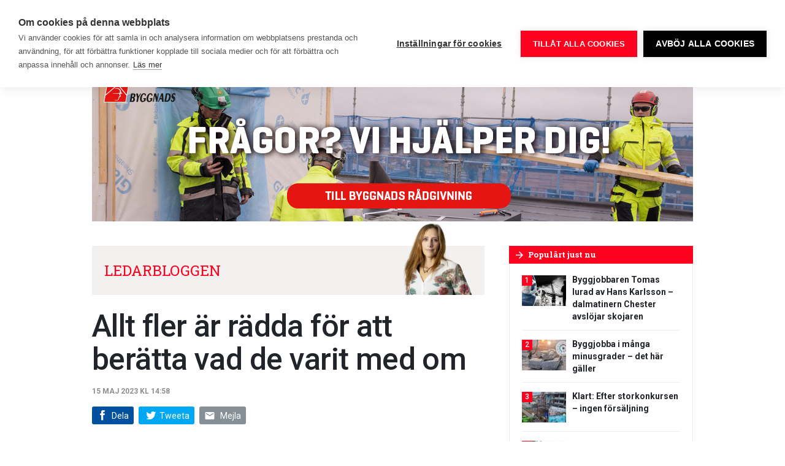

--- FILE ---
content_type: text/html; charset=UTF-8
request_url: https://www.byggnadsarbetaren.se/blogginlagg/allt-fler-ar-radda-for-att-beratta-vad-de-varit-med-om/
body_size: 26176
content:
<!doctype html>
<html lang="sv-SE">
  <head>
  <meta charset="utf-8">
  <meta http-equiv="x-ua-compatible" content="ie=edge">
  <meta name="viewport" content="width=device-width, initial-scale=1, shrink-to-fit=no">
  <link rel="preconnect" href="https://fonts.googleapis.com">
  <link rel="preconnect" href="https://fonts.gstatic.com" crossorigin>
  <link href="https://fonts.googleapis.com/css2?family=Roboto+Condensed:wght@700&family=Roboto+Slab:wght@300;400;700&family=Roboto:ital,wght@0,400;0,500;0,700;0,900;1,400;1,700&display=swap" rel="stylesheet">
  <meta name='robots' content='index, follow, max-image-preview:large, max-snippet:-1, max-video-preview:-1' />
	<style>img:is([sizes="auto" i], [sizes^="auto," i]) { contain-intrinsic-size: 3000px 1500px }</style>
	    <link rel="apple-touch-icon" sizes="180x180" href="https://www.byggnadsarbetaren.se/app/themes/sage/dist/images/favicons/apple-touch-icon.0e6dd7.png">
    <link rel="icon" type="image/png" href="https://www.byggnadsarbetaren.se/app/themes/sage/dist/images/favicons/favicon-32x32.9957a5.png" sizes="32x32">
    <link rel="icon" type="image/png" href="https://www.byggnadsarbetaren.se/app/themes/sage/dist/images/favicons/favicon-16x16.5d5a39.png" sizes="16x16">
    <link rel="manifest" href="https://www.byggnadsarbetaren.se/app/themes/sage/dist/images/favicons/site.78fd19.webmanifest">
    <link rel="mask-icon" href="https://www.byggnadsarbetaren.se/app/themes/sage/dist/images/favicons/safari-pinned-tab.c4c2ec.svg" color="#5bbad5">
    <meta name="theme-color" content="#ffffff">
	<!-- This site is optimized with the Yoast SEO plugin v25.9 - https://yoast.com/wordpress/plugins/seo/ -->
	<title>Allt fler är rädda för att berätta vad de varit med om - Byggnadsarbetaren</title>
	<link rel="canonical" href="https://www.byggnadsarbetaren.se/blogginlagg/allt-fler-ar-radda-for-att-beratta-vad-de-varit-med-om/" />
	<meta property="og:locale" content="sv_SE" />
	<meta property="og:type" content="article" />
	<meta property="og:title" content="Allt fler är rädda för att berätta vad de varit med om - Byggnadsarbetaren" />
	<meta property="og:url" content="https://www.byggnadsarbetaren.se/blogginlagg/allt-fler-ar-radda-for-att-beratta-vad-de-varit-med-om/" />
	<meta property="og:site_name" content="Byggnadsarbetaren" />
	<meta property="article:publisher" content="https://www.facebook.com/Byggnadsarbetaren/" />
	<meta property="og:image" content="https://www.byggnadsarbetaren.se/app/uploads/2023/05/ledaren5-23.jpg" />
	<meta property="og:image:width" content="1200" />
	<meta property="og:image:height" content="628" />
	<meta property="og:image:type" content="image/jpeg" />
	<meta name="twitter:card" content="summary_large_image" />
	<meta name="twitter:site" content="@Byggarbetaren" />
	<meta name="twitter:label1" content="Beräknad lästid" />
	<meta name="twitter:data1" content="2 minuter" />
	<script type="application/ld+json" class="yoast-schema-graph">{"@context":"https://schema.org","@graph":[{"@type":"WebPage","@id":"https://www.byggnadsarbetaren.se/blogginlagg/allt-fler-ar-radda-for-att-beratta-vad-de-varit-med-om/","url":"https://www.byggnadsarbetaren.se/blogginlagg/allt-fler-ar-radda-for-att-beratta-vad-de-varit-med-om/","name":"Allt fler är rädda för att berätta vad de varit med om - Byggnadsarbetaren","isPartOf":{"@id":"https://www.byggnadsarbetaren.se/#website"},"primaryImageOfPage":{"@id":"https://www.byggnadsarbetaren.se/blogginlagg/allt-fler-ar-radda-for-att-beratta-vad-de-varit-med-om/#primaryimage"},"image":{"@id":"https://www.byggnadsarbetaren.se/blogginlagg/allt-fler-ar-radda-for-att-beratta-vad-de-varit-med-om/#primaryimage"},"thumbnailUrl":"https://www.byggnadsarbetaren.se/app/uploads/2023/05/ledarentyst5-23.jpg","datePublished":"2023-05-15T12:58:39+00:00","breadcrumb":{"@id":"https://www.byggnadsarbetaren.se/blogginlagg/allt-fler-ar-radda-for-att-beratta-vad-de-varit-med-om/#breadcrumb"},"inLanguage":"sv-SE","potentialAction":[{"@type":"ReadAction","target":["https://www.byggnadsarbetaren.se/blogginlagg/allt-fler-ar-radda-for-att-beratta-vad-de-varit-med-om/"]}]},{"@type":"ImageObject","inLanguage":"sv-SE","@id":"https://www.byggnadsarbetaren.se/blogginlagg/allt-fler-ar-radda-for-att-beratta-vad-de-varit-med-om/#primaryimage","url":"https://www.byggnadsarbetaren.se/app/uploads/2023/05/ledarentyst5-23.jpg","contentUrl":"https://www.byggnadsarbetaren.se/app/uploads/2023/05/ledarentyst5-23.jpg","width":1200,"height":628},{"@type":"BreadcrumbList","@id":"https://www.byggnadsarbetaren.se/blogginlagg/allt-fler-ar-radda-for-att-beratta-vad-de-varit-med-om/#breadcrumb","itemListElement":[{"@type":"ListItem","position":1,"name":"Hem","item":"https://www.byggnadsarbetaren.se/"},{"@type":"ListItem","position":2,"name":"Allt fler är rädda för att berätta vad de varit med om"}]},{"@type":"WebSite","@id":"https://www.byggnadsarbetaren.se/#website","url":"https://www.byggnadsarbetaren.se/","name":"Byggnadsarbetaren","description":"Sveriges största byggtidning","potentialAction":[{"@type":"SearchAction","target":{"@type":"EntryPoint","urlTemplate":"https://www.byggnadsarbetaren.se/?s={search_term_string}"},"query-input":{"@type":"PropertyValueSpecification","valueRequired":true,"valueName":"search_term_string"}}],"inLanguage":"sv-SE"}]}</script>
	<!-- / Yoast SEO plugin. -->


        <!-- Google Tag Manager -->
        <script>(function(w,d,s,l,i){w[l]=w[l]||[];w[l].push({'gtm.start':
        new Date().getTime(),event:'gtm.js'});var f=d.getElementsByTagName(s)[0],
        j=d.createElement(s),dl=l!='dataLayer'?'&l='+l:'';j.async=true;j.src=
        'https://www.googletagmanager.com/gtm.js?id='+i+dl;f.parentNode.insertBefore(j,f);
        })(window,document,'script','dataLayer','GTM-52V9K4K');</script>
        <!-- End Google Tag Manager -->
        <!-- www.byggnadsarbetaren.se is managing ads with Advanced Ads 2.0.12 – https://wpadvancedads.com/ --><script id="byggn-ready">
			window.advanced_ads_ready=function(e,a){a=a||"complete";var d=function(e){return"interactive"===a?"loading"!==e:"complete"===e};d(document.readyState)?e():document.addEventListener("readystatechange",(function(a){d(a.target.readyState)&&e()}),{once:"interactive"===a})},window.advanced_ads_ready_queue=window.advanced_ads_ready_queue||[];		</script>
		<link rel='stylesheet' id='wp-block-library-css' href='https://www.byggnadsarbetaren.se/wp/wp-includes/css/dist/block-library/style.min.css' type='text/css' media='all' />
<style id='classic-theme-styles-inline-css' type='text/css'>
/*! This file is auto-generated */
.wp-block-button__link{color:#fff;background-color:#32373c;border-radius:9999px;box-shadow:none;text-decoration:none;padding:calc(.667em + 2px) calc(1.333em + 2px);font-size:1.125em}.wp-block-file__button{background:#32373c;color:#fff;text-decoration:none}
</style>
<style id='global-styles-inline-css' type='text/css'>
:root{--wp--preset--aspect-ratio--square: 1;--wp--preset--aspect-ratio--4-3: 4/3;--wp--preset--aspect-ratio--3-4: 3/4;--wp--preset--aspect-ratio--3-2: 3/2;--wp--preset--aspect-ratio--2-3: 2/3;--wp--preset--aspect-ratio--16-9: 16/9;--wp--preset--aspect-ratio--9-16: 9/16;--wp--preset--color--black: #000000;--wp--preset--color--cyan-bluish-gray: #abb8c3;--wp--preset--color--white: #ffffff;--wp--preset--color--pale-pink: #f78da7;--wp--preset--color--vivid-red: #cf2e2e;--wp--preset--color--luminous-vivid-orange: #ff6900;--wp--preset--color--luminous-vivid-amber: #fcb900;--wp--preset--color--light-green-cyan: #7bdcb5;--wp--preset--color--vivid-green-cyan: #00d084;--wp--preset--color--pale-cyan-blue: #8ed1fc;--wp--preset--color--vivid-cyan-blue: #0693e3;--wp--preset--color--vivid-purple: #9b51e0;--wp--preset--gradient--vivid-cyan-blue-to-vivid-purple: linear-gradient(135deg,rgba(6,147,227,1) 0%,rgb(155,81,224) 100%);--wp--preset--gradient--light-green-cyan-to-vivid-green-cyan: linear-gradient(135deg,rgb(122,220,180) 0%,rgb(0,208,130) 100%);--wp--preset--gradient--luminous-vivid-amber-to-luminous-vivid-orange: linear-gradient(135deg,rgba(252,185,0,1) 0%,rgba(255,105,0,1) 100%);--wp--preset--gradient--luminous-vivid-orange-to-vivid-red: linear-gradient(135deg,rgba(255,105,0,1) 0%,rgb(207,46,46) 100%);--wp--preset--gradient--very-light-gray-to-cyan-bluish-gray: linear-gradient(135deg,rgb(238,238,238) 0%,rgb(169,184,195) 100%);--wp--preset--gradient--cool-to-warm-spectrum: linear-gradient(135deg,rgb(74,234,220) 0%,rgb(151,120,209) 20%,rgb(207,42,186) 40%,rgb(238,44,130) 60%,rgb(251,105,98) 80%,rgb(254,248,76) 100%);--wp--preset--gradient--blush-light-purple: linear-gradient(135deg,rgb(255,206,236) 0%,rgb(152,150,240) 100%);--wp--preset--gradient--blush-bordeaux: linear-gradient(135deg,rgb(254,205,165) 0%,rgb(254,45,45) 50%,rgb(107,0,62) 100%);--wp--preset--gradient--luminous-dusk: linear-gradient(135deg,rgb(255,203,112) 0%,rgb(199,81,192) 50%,rgb(65,88,208) 100%);--wp--preset--gradient--pale-ocean: linear-gradient(135deg,rgb(255,245,203) 0%,rgb(182,227,212) 50%,rgb(51,167,181) 100%);--wp--preset--gradient--electric-grass: linear-gradient(135deg,rgb(202,248,128) 0%,rgb(113,206,126) 100%);--wp--preset--gradient--midnight: linear-gradient(135deg,rgb(2,3,129) 0%,rgb(40,116,252) 100%);--wp--preset--font-size--small: 13px;--wp--preset--font-size--medium: 20px;--wp--preset--font-size--large: 36px;--wp--preset--font-size--x-large: 42px;--wp--preset--spacing--20: 0.44rem;--wp--preset--spacing--30: 0.67rem;--wp--preset--spacing--40: 1rem;--wp--preset--spacing--50: 1.5rem;--wp--preset--spacing--60: 2.25rem;--wp--preset--spacing--70: 3.38rem;--wp--preset--spacing--80: 5.06rem;--wp--preset--shadow--natural: 6px 6px 9px rgba(0, 0, 0, 0.2);--wp--preset--shadow--deep: 12px 12px 50px rgba(0, 0, 0, 0.4);--wp--preset--shadow--sharp: 6px 6px 0px rgba(0, 0, 0, 0.2);--wp--preset--shadow--outlined: 6px 6px 0px -3px rgba(255, 255, 255, 1), 6px 6px rgba(0, 0, 0, 1);--wp--preset--shadow--crisp: 6px 6px 0px rgba(0, 0, 0, 1);}:where(.is-layout-flex){gap: 0.5em;}:where(.is-layout-grid){gap: 0.5em;}body .is-layout-flex{display: flex;}.is-layout-flex{flex-wrap: wrap;align-items: center;}.is-layout-flex > :is(*, div){margin: 0;}body .is-layout-grid{display: grid;}.is-layout-grid > :is(*, div){margin: 0;}:where(.wp-block-columns.is-layout-flex){gap: 2em;}:where(.wp-block-columns.is-layout-grid){gap: 2em;}:where(.wp-block-post-template.is-layout-flex){gap: 1.25em;}:where(.wp-block-post-template.is-layout-grid){gap: 1.25em;}.has-black-color{color: var(--wp--preset--color--black) !important;}.has-cyan-bluish-gray-color{color: var(--wp--preset--color--cyan-bluish-gray) !important;}.has-white-color{color: var(--wp--preset--color--white) !important;}.has-pale-pink-color{color: var(--wp--preset--color--pale-pink) !important;}.has-vivid-red-color{color: var(--wp--preset--color--vivid-red) !important;}.has-luminous-vivid-orange-color{color: var(--wp--preset--color--luminous-vivid-orange) !important;}.has-luminous-vivid-amber-color{color: var(--wp--preset--color--luminous-vivid-amber) !important;}.has-light-green-cyan-color{color: var(--wp--preset--color--light-green-cyan) !important;}.has-vivid-green-cyan-color{color: var(--wp--preset--color--vivid-green-cyan) !important;}.has-pale-cyan-blue-color{color: var(--wp--preset--color--pale-cyan-blue) !important;}.has-vivid-cyan-blue-color{color: var(--wp--preset--color--vivid-cyan-blue) !important;}.has-vivid-purple-color{color: var(--wp--preset--color--vivid-purple) !important;}.has-black-background-color{background-color: var(--wp--preset--color--black) !important;}.has-cyan-bluish-gray-background-color{background-color: var(--wp--preset--color--cyan-bluish-gray) !important;}.has-white-background-color{background-color: var(--wp--preset--color--white) !important;}.has-pale-pink-background-color{background-color: var(--wp--preset--color--pale-pink) !important;}.has-vivid-red-background-color{background-color: var(--wp--preset--color--vivid-red) !important;}.has-luminous-vivid-orange-background-color{background-color: var(--wp--preset--color--luminous-vivid-orange) !important;}.has-luminous-vivid-amber-background-color{background-color: var(--wp--preset--color--luminous-vivid-amber) !important;}.has-light-green-cyan-background-color{background-color: var(--wp--preset--color--light-green-cyan) !important;}.has-vivid-green-cyan-background-color{background-color: var(--wp--preset--color--vivid-green-cyan) !important;}.has-pale-cyan-blue-background-color{background-color: var(--wp--preset--color--pale-cyan-blue) !important;}.has-vivid-cyan-blue-background-color{background-color: var(--wp--preset--color--vivid-cyan-blue) !important;}.has-vivid-purple-background-color{background-color: var(--wp--preset--color--vivid-purple) !important;}.has-black-border-color{border-color: var(--wp--preset--color--black) !important;}.has-cyan-bluish-gray-border-color{border-color: var(--wp--preset--color--cyan-bluish-gray) !important;}.has-white-border-color{border-color: var(--wp--preset--color--white) !important;}.has-pale-pink-border-color{border-color: var(--wp--preset--color--pale-pink) !important;}.has-vivid-red-border-color{border-color: var(--wp--preset--color--vivid-red) !important;}.has-luminous-vivid-orange-border-color{border-color: var(--wp--preset--color--luminous-vivid-orange) !important;}.has-luminous-vivid-amber-border-color{border-color: var(--wp--preset--color--luminous-vivid-amber) !important;}.has-light-green-cyan-border-color{border-color: var(--wp--preset--color--light-green-cyan) !important;}.has-vivid-green-cyan-border-color{border-color: var(--wp--preset--color--vivid-green-cyan) !important;}.has-pale-cyan-blue-border-color{border-color: var(--wp--preset--color--pale-cyan-blue) !important;}.has-vivid-cyan-blue-border-color{border-color: var(--wp--preset--color--vivid-cyan-blue) !important;}.has-vivid-purple-border-color{border-color: var(--wp--preset--color--vivid-purple) !important;}.has-vivid-cyan-blue-to-vivid-purple-gradient-background{background: var(--wp--preset--gradient--vivid-cyan-blue-to-vivid-purple) !important;}.has-light-green-cyan-to-vivid-green-cyan-gradient-background{background: var(--wp--preset--gradient--light-green-cyan-to-vivid-green-cyan) !important;}.has-luminous-vivid-amber-to-luminous-vivid-orange-gradient-background{background: var(--wp--preset--gradient--luminous-vivid-amber-to-luminous-vivid-orange) !important;}.has-luminous-vivid-orange-to-vivid-red-gradient-background{background: var(--wp--preset--gradient--luminous-vivid-orange-to-vivid-red) !important;}.has-very-light-gray-to-cyan-bluish-gray-gradient-background{background: var(--wp--preset--gradient--very-light-gray-to-cyan-bluish-gray) !important;}.has-cool-to-warm-spectrum-gradient-background{background: var(--wp--preset--gradient--cool-to-warm-spectrum) !important;}.has-blush-light-purple-gradient-background{background: var(--wp--preset--gradient--blush-light-purple) !important;}.has-blush-bordeaux-gradient-background{background: var(--wp--preset--gradient--blush-bordeaux) !important;}.has-luminous-dusk-gradient-background{background: var(--wp--preset--gradient--luminous-dusk) !important;}.has-pale-ocean-gradient-background{background: var(--wp--preset--gradient--pale-ocean) !important;}.has-electric-grass-gradient-background{background: var(--wp--preset--gradient--electric-grass) !important;}.has-midnight-gradient-background{background: var(--wp--preset--gradient--midnight) !important;}.has-small-font-size{font-size: var(--wp--preset--font-size--small) !important;}.has-medium-font-size{font-size: var(--wp--preset--font-size--medium) !important;}.has-large-font-size{font-size: var(--wp--preset--font-size--large) !important;}.has-x-large-font-size{font-size: var(--wp--preset--font-size--x-large) !important;}
:where(.wp-block-post-template.is-layout-flex){gap: 1.25em;}:where(.wp-block-post-template.is-layout-grid){gap: 1.25em;}
:where(.wp-block-columns.is-layout-flex){gap: 2em;}:where(.wp-block-columns.is-layout-grid){gap: 2em;}
:root :where(.wp-block-pullquote){font-size: 1.5em;line-height: 1.6;}
</style>
<link rel='stylesheet' id='wonderboys-object-vote-css' href='https://www.byggnadsarbetaren.se/app/plugins/object-vote/public/css/wonderboys-object-vote-public.css' type='text/css' media='all' />
<link rel='stylesheet' id='unslider-css-css' href='https://www.byggnadsarbetaren.se/app/plugins/advanced-ads-slider/public/assets/css/unslider.css' type='text/css' media='all' />
<link rel='stylesheet' id='slider-css-css' href='https://www.byggnadsarbetaren.se/app/plugins/advanced-ads-slider/public/assets/css/slider.css' type='text/css' media='all' />
<link rel='stylesheet' id='main.css-css' href='https://www.byggnadsarbetaren.se/app/themes/sage/dist/css/main.ad1a97.css' type='text/css' media='all' />
<script type="text/javascript" src="https://www.byggnadsarbetaren.se/wp/wp-includes/js/jquery/jquery.min.js" id="jquery-core-js"></script>
<script type="text/javascript" src="https://www.byggnadsarbetaren.se/wp/wp-includes/js/jquery/jquery-migrate.min.js" id="jquery-migrate-js"></script>
<script type="text/javascript" src="https://www.byggnadsarbetaren.se/app/plugins/object-vote/public/js/wonderboys-object-vote-public.js" id="wonderboys-object-vote-js"></script>
<script type="text/javascript" id="advanced-ads-advanced-js-js-extra">
/* <![CDATA[ */
var advads_options = {"blog_id":"1","privacy":{"enabled":false,"state":"not_needed"}};
/* ]]> */
</script>
<script type="text/javascript" src="https://www.byggnadsarbetaren.se/app/plugins/advanced-ads/public/assets/js/advanced.min.js" id="advanced-ads-advanced-js-js"></script>
<script type="text/javascript" src="https://www.byggnadsarbetaren.se/app/themes/sage/dist/js/runtime.c14338.js" id="runtime.js-js"></script>
		<script type="text/javascript">
			var advadsCfpQueue = [];
			var advadsCfpAd = function( adID ) {
				if ( 'undefined' === typeof advadsProCfp ) {
					advadsCfpQueue.push( adID )
				} else {
					advadsProCfp.addElement( adID )
				}
			}
		</script>
		<style type="text/css">.broken_link, a.broken_link {
	text-decoration: line-through;
}</style></head>
  <body class="wp-singular cpt_blog_post-template-default single single-cpt_blog_post postid-151473 wp-theme-sageresources allt-fler-ar-radda-for-att-beratta-vad-de-varit-med-om app-data index-data singular-data single-data single-cpt_blog_post-data single-cpt_blog_post-allt-fler-ar-radda-for-att-beratta-vad-de-varit-med-om-data">
    
    <header class="siteHead d-flex">
  <div class="siteHead__container d-flex align-items-center">
    <div class="siteHead__brand">
      <a class="siteHead__brandLink d-block" rel="home" href="https://www.byggnadsarbetaren.se/">
        <svg viewBox="0 0 155 36" xmlns="https://www.w3.org/2000/svg"
  xmlns:xlink="https://www.w3.org/1999/xlink">
  <defs>
    <path d="M0 21.49V.138h18.774v21.35z" />
    <path d="M.188 25.681h18.837V.157H.188V25.68z" />
  </defs>
  <g fill="none" fill-rule="evenodd">
    <path
      d="M46.686 7.1c.753.01.883.132.883 1.054 0 1-.096 1.098-.868 1.098h-1.668V7.1h1.653zm-.135-4.358c.734 0 .809.188.809.965 0 .89-.024 1.086-.809 1.086h-1.518V2.742h1.518zM42.125.17v11.509h4.632c3.371 0 3.98-.669 3.98-3.276 0-1.605-.462-2.271-1.459-2.74.897-.504 1.235-.982 1.235-2.476 0-2.37-1-3.017-3.83-3.017h-4.558z"
      fill="#FFF" />
    <path
      d="M57.223.197s-1.156 2.776-1.652 3.926c-.095.25-.239.786-.309 1.126-.08-.34-.225-.88-.314-1.128-.489-1.142-1.632-3.924-1.632-3.924h-3.39L53.593 7.8v3.879h3.218V7.86L60.508.197h-3.285z"
      fill="#FFF" />
    <path
      d="M59.652 5.932c0 3.218-.08 5.883 4.61 5.883 4.067 0 4.393-1.603 4.393-4.972V4.768H63.99V7.24h1.969v.068c0 1.421.06 1.84-1.374 1.84-1.914 0-1.9-.339-1.9-3.124 0-2.743-.034-3.101 1.966-3.101 1.16 0 1.479-.051 2.088.294l.105.06 1.56-2.241-.107-.07c-.908-.592-2.16-.932-3.484-.932-4.332 0-5.16 1.473-5.16 5.899m9.612-.001c0 3.218-.081 5.883 4.61 5.883 4.067 0 4.393-1.603 4.393-4.972V4.768h-4.666V7.24h1.968v.068c0 1.421.06 1.84-1.373 1.84-1.914 0-1.9-.339-1.9-3.124 0-2.743-.034-3.101 1.966-3.101 1.16 0 1.478-.051 2.088.294l.105.06 1.56-2.241-.107-.07c-.908-.592-2.161-.932-3.484-.932-4.333 0-5.16 1.473-5.16 5.899M85.224.197a50487.406 50487.406 0 0 0 .014 5.606c-.037-.064-1.42-2.465-1.701-2.956-.858-1.499-1.548-2.65-1.548-2.65H78.94v11.482h2.75l-.01-4.76-.003-1.515c.039.067 1.368 2.375 1.702 2.96a972.837 972.837 0 0 0 1.898 3.315h2.711V.197h-2.765zm8.058 3.652h.148c.248.872.915 3.85.944 3.95h-2.048c.03-.1.703-3.077.956-3.95zM91.69.12l-3.48 11.558h3.195s.357-1.438.374-1.498h3.156c.017.06.374 1.498.374 1.498h3.338L95.167.12H91.69zm11.592 3.096c.96 0 1.089-.092 1.089 1.105 0 .397.045 2.948.03 3.368 0 1.12-.064 1.08-.999 1.08h-1.505V3.216h1.385zM98.958.17v11.509h3.652c3.964-.012 4.89-.891 4.89-5.762 0-4.831-.773-5.752-4.935-5.747h-3.607z"
      fill="#FFF" />
    <g transform="translate(0 13.923)">
      <mask fill="#fff">
        <use xlink:href="#a" />
      </mask>
      <path
        d="M10.991 14.24v-1.713h-.565c-3.994.023-4.303.191-4.25 2.467.04 1.75.066 1.918 1.873 1.888 2.836-.046 3-.287 2.942-2.641M0 15.559c0-6.138 1.87-6.412 10.39-6.412h.601c-.024-1.577.114-3.217-2.05-3.19-2.403.03-4.237.36-5.403.897L.99 1.912C2.898.872 5.938.142 9.719.14c5.595-.005 7.773.534 7.81 6.865v6.992c.013 1.256.043 1.326 1.245 1.326v5.916c-.742.072-1.421.107-2.057.107-3.374 0-3.888-.92-4.665-2.39-1.025 1.184-1.92 2.534-5.408 2.534C1.131 21.49 0 20.651 0 15.56"
        fill="#FFF" mask="url(#b)" />
    </g>
    <path
      d="M95.69 28.163V26.45h-.565c-3.994.024-4.303.192-4.25 2.467.04 1.75.066 1.918 1.873 1.889 2.836-.046 3-.287 2.942-2.642M84.7 29.482c0-6.139 1.87-6.413 10.39-6.413h.601c-.024-1.577.114-3.216-2.05-3.19-2.403.03-4.237.36-5.404.898l-2.547-4.942c1.908-1.04 4.948-1.77 8.729-1.773 5.595-.005 7.773.533 7.81 6.864v6.992c.013 1.256.043 1.327 1.245 1.327v5.916a21.4 21.4 0 0 1-2.058.107c-3.373 0-3.887-.92-4.665-2.39-1.024 1.184-1.92 2.534-5.407 2.534-5.514 0-6.644-.839-6.644-5.93M20.051 14.939l5.372-.43.455 2.409c.75-1.6 2.396-2.553 5.718-2.553v6.49c-5.229 0-4.87-.27-4.87 3.628v10.678h-6.675V14.939zm84.859 0l5.372-.43.455 2.409c.751-1.6 2.561-2.553 5.883-2.553v6.49c-5.228 0-5.035-.27-5.035 3.628v10.678h-6.674V14.939z"
      fill="#FFF" />
    <g transform="translate(32.519 9.774)">
      <mask fill="#fff">
        <use xlink:href="#c" />
      </mask>
      <path
        d="M12.423 15.368c0-4.28-.187-4.589-2.657-4.589-1.174 0-3.026.011-3.026.011l.003 8.987 3.023.002c2.47 0 2.657-.243 2.657-4.41zM.188.711L6.617.157l.01 6.645c1.405-1.64 3.123-2.405 5.632-2.405 6.32 0 6.766 3.699 6.766 10.649 0 7.256-.77 10.368-7.084 10.613-4.229.165-4.237-.596-5.65-2.227L5.286 25.66l-5.098-.466V.71z"
        fill="#FFF" mask="url(#d)" />
    </g>
    <path
      d="M71.898 20.496v-5.952h11.295v5.952h-4.579v6.956c0 1.525.177 1.793 2.156 1.793h2.423v5.916c-1.237.107-2.317.215-3.307.215-6.844 0-7.987-1.37-7.987-7.064v-7.816zm64.638-5.557l5.408-.43.384 2.234c.802-1.614 2.792-2.593 6.515-2.593 5.433 0 6.015 3.011 5.973 7.046v13.965h-6.675V23.345c0-2.605-.312-2.69-2.22-2.69-2.227 0-2.642.216-2.635 2.76v11.746h-6.75V14.939zM108.042 3.652c-.082 1.72.184 2.943 3.349 3.466 1.758.29 1.964.394 1.934 1.108-.023.56-.198.934-1.328.914-1.26-.023-2.393-.14-3.096-.686l-.107-.073-1.546 2.315.107.072c1.15.778 2.601 1.131 4.706 1.139 2.948.01 4.305-.7 4.33-3.578.023-2.765-1.654-3.274-4.067-3.738-1.368-.263-1.345-.377-1.299-1.03.04-.559.339-.743 1.3-.744 1.122-.002 1.968.155 2.375.462l.112.053 1.092-2.425-.12-.058c-1.396-.589-2.014-.801-3.587-.845-2.719-.077-4.033 1.098-4.155 3.648m15.729 19.235h5.385c0-3.446-.009-3.667-2.533-3.667-2.821 0-2.852.275-2.852 3.667m-6.302 1.829c.046-7.053 1-10.537 9.295-10.537 8.553 0 8.164 4.002 8.164 12.767h-11.122c.027 2.43.266 3.041 3.135 3.022 2.721-.019 4.283-.249 5.662-.858l2.325 4.502c-2.156 1.183-4.736 1.829-8.34 1.829-7.916 0-9.165-3.547-9.119-10.725m-58.351-1.829h5.385c0-3.446-.01-3.667-2.533-3.667-2.821 0-2.852.275-2.852 3.667m-6.302 1.829c.046-7.053 1-10.537 9.295-10.537 8.553 0 8.164 4.002 8.164 12.767H59.153c.026 2.43.266 3.041 3.135 3.022 2.721-.019 4.283-.249 5.661-.858l2.326 4.502c-2.156 1.183-4.736 1.829-8.34 1.829-7.917 0-9.166-3.547-9.119-10.725"
      fill="#FFF" />
  </g>
</svg>
      </a>
    </div>

    <div class="siteMenu d-lg-flex align-items-lg-center ml-auto">
              <nav class="siteMenu__navigation siteMenu__navigation--desktop d-none d-lg-block d-print-none">
          <ul  class="nav"><li class="menu-item menu-item-type-custom menu-item-object-custom menu-item-has-children menu-item-11255 nav-item dropdown"><a href="/" class="nav-link dropdown-toggle" data-toggle="dropdown"><span>Nyheter</span><i class="material-icons md-18"><span>keyboard_arrow_down</span></i></a>
<div class="dropdown-menu">
<a href="https://www.byggnadsarbetaren.se/arbetsmarknad/" class="dropdown-item"><span>Arbetsmarknad</span></a><a href="https://www.byggnadsarbetaren.se/arbetsmiljo/" class="dropdown-item"><span>Arbetsmiljö</span></a><a href="https://www.byggnadsarbetaren.se/arbetsratt/" class="dropdown-item"><span>Arbetsrätt</span></a><a href="https://www.byggnadsarbetaren.se/avtal/" class="dropdown-item"><span>Avtal</span></a><a href="https://www.byggnadsarbetaren.se/brott/" class="dropdown-item"><span>Brott</span></a><a href="https://www.byggnadsarbetaren.se/din-lon/" class="dropdown-item"><span>Din lön</span></a><a href="https://www.byggnadsarbetaren.se/forsakringar/" class="dropdown-item"><span>Försäkringar</span></a><a href="https://www.byggnadsarbetaren.se/pensioner/" class="dropdown-item"><span>Pensioner</span></a><a href="https://www.byggnadsarbetaren.se/opinion/" class="dropdown-item"><span>Opinion</span></a><a href="https://www.byggnadsarbetaren.se/byggkultur/" class="dropdown-item"><span>Byggkultur</span></a></div>
<li class="menu-item menu-item-type-taxonomy menu-item-object-category menu-item-11247 nav-item"><a href="https://www.byggnadsarbetaren.se/arbetsmiljo/" class="nav-link"><span>Arbetsmiljö</span></a><li class="menu-item menu-item-type-custom menu-item-object-custom menu-item-173992 nav-item"><a href="https://www.byggnadsarbetaren.se/avtal-2025/" class="nav-link"><span>Avtal 2025</span></a><li class="menu-item menu-item-type-custom menu-item-object-custom menu-item-has-children menu-item-11370 nav-item dropdown"><a href="/blogg/cenneth-niklassons-loneanalys/" class="nav-link dropdown-toggle" data-toggle="dropdown"><span>Blogg</span><i class="material-icons md-18"><span>keyboard_arrow_down</span></i></a>
<div class="dropdown-menu">
<a href="https://www.byggnadsarbetaren.se/blogg/cenneth-niklassons-loneanalys/" class="dropdown-item"><span>Cenneth Niklassons löneanalys</span></a><a href="https://www.byggnadsarbetaren.se/blogg/ledarbloggen/" class="dropdown-item"><span>Ledarbloggen</span></a><a href="https://www.byggnadsarbetaren.se/blogg/satir/" class="dropdown-item"><span>Satir</span></a></div>
<li class="menu-item menu-item-type-custom menu-item-object-custom menu-item-306 nav-item"><a href="/verktygsladan" class="nav-link"><span>Verktyg</span></a><li class="menu-item menu-item-type-custom menu-item-object-custom menu-item-27917 nav-item"><a href="https://www.byggnadsarbetaren.se/quiz/" class="nav-link"><span>Quiz</span></a><li class="menu-item menu-item-type-post_type menu-item-object-page menu-item-has-children menu-item-124 nav-item dropdown"><a href="https://www.byggnadsarbetaren.se/om-oss/" class="nav-link dropdown-toggle" data-toggle="dropdown"><span>Om oss</span><i class="material-icons md-18"><span>keyboard_arrow_down</span></i></a>
<div class="dropdown-menu">
<a href="https://www.byggnadsarbetaren.se/om-oss/redaktionen/" class="dropdown-item"><span>Redaktionen</span></a><a href="https://www.byggnadsarbetaren.se/om-oss/annonsera/" class="dropdown-item"><span>Annonsera</span></a><a href="https://www.byggnadsarbetaren.se/om-oss/prenumerera/" class="dropdown-item"><span>Prenumerera</span></a><a href="https://www.byggnadsarbetaren.se/om-oss/andra-prenumerationsadress/" class="dropdown-item"><span>Ändra prenumerationsadress</span></a><a href="https://www.byggnadsarbetaren.se/om-oss/tipsa-oss/" class="dropdown-item"><span>Tipsa oss</span></a><a href="https://www.byggnadsarbetaren.se/om-oss/om-cookies/" class="dropdown-item"><span>Om cookies</span></a></div>
</ul>
        </nav>
      
      <div class="siteMenu__functions d-dlex justify-content-right">
                  <button
            class="siteMenu__functions--occupationNavigationToggle btn btn-link"
            type="button"
            data-toggle="collapse"
            data-target=".siteOccupationNavigation"
            aria-controls="siteOccupationNavigation"
            aria-expanded="false"
            aria-label="Nyheter för ditt yrke"
          >
            Ditt yrke
          </button><button
            id="siteSearch__toggle"
            class="btn btn-link"
            type="button"
            data-toggle="collapse"
            data-target=".siteSearch"
            aria-controls="siteSearch"
            aria-expanded="false"
            aria-label="Sök på webbplatsen"
          ><i class="material-icons">search</i></button><button
            class="btn btn-link d-lg-none d-print-none"
            type="button"
            data-toggle="collapse"
            data-target=".siteMenu__navigation"
            aria-controls="siteMenu__navigation"
            aria-expanded="false"
            aria-label="Webbplatsnavigation"
          ><i class="material-icons md-24">menu</i></button>
              </div>
    </div>
  </div>
</header>

<div class="siteHead__functions">
  <nav
    id="siteOccupationNavigation"
    class="siteOccupationNavigation collapse"
    data-parent=".siteHead__functions"
  >
    <div class="site_container">
      <ul class="siteOccupationNavigation__list d-flex flex-wrap justify-content-between">
                              <li class="siteOccupationNavigation__item"><a class="siteOccupationNavigation__link" rel="bookmark" href="https://www.byggnadsarbetaren.se/yrkeskategorier/snickare/"><div class="siteOccupationNavigation__icon"><svg xmlns="https://www.w3.org/2000/svg" viewBox="0 0 40.98 38.14"><g><path d="M.19,11.05a.58.58,0,0,1,0-.83c.93-.93,2.28-1.45,2.92-2.09C3.94,7.3,4.35,5.22,5.6,4,8.52,1,10.19-.62,20.19.21L18.94,1.46c-6.67.83-8.84.4-5.51,5.4l-4,4s-3.69-3-5,1a2.61,2.61,0,0,1-.86,1.66.58.58,0,0,1-.83,0l-2.5-2.5"/><path d="M15.25,8.39a1,1,0,0,0-1.34,0L12.57,9.73l-1.34,1.34a1,1,0,0,0,0,1.34c1.52,1.52,4.28,3.61,7,6.37,7,7,15.9,16.57,18.44,19.11a1,1,0,0,0,1.34,0l1.34-1.34,1.34-1.34a1,1,0,0,0,0-1.34c-2.54-2.54-12.11-11.43-19.11-18.44-2.76-2.76-4.85-5.52-6.37-7"/></g></svg></div><div class="siteOccupationNavigation__label mt-2">
                  Snickare
                </div></a></li><li class="siteOccupationNavigation__item"><a class="siteOccupationNavigation__link" rel="bookmark" href="https://www.byggnadsarbetaren.se/yrkeskategorier/vvs/"><div class="siteOccupationNavigation__icon"><svg xmlns="https://www.w3.org/2000/svg" viewBox="0 0 33.7 32.52"><g><path d="M8.72.21a6.79,6.79,0,0,0-7.33,3L6.94,4.73l.86,3.1L5.65,10,0,8.47a6.81,6.81,0,0,0,4.85,6.15A6.83,6.83,0,0,0,9,14.36a2.69,2.69,0,0,1,3.08.76L28.62,31.65a3,3,0,1,0,4.21-4.21L14.5,9.11a2.32,2.32,0,0,1-.87-1.8A6.94,6.94,0,0,0,8.72.21"/></g></svg></div><div class="siteOccupationNavigation__label mt-2">
                  VVS
                </div></a></li><li class="siteOccupationNavigation__item"><a class="siteOccupationNavigation__link" rel="bookmark" href="https://www.byggnadsarbetaren.se/yrkeskategorier/betongarbetare/"><div class="siteOccupationNavigation__icon"><svg xmlns="https://www.w3.org/2000/svg" viewBox="0 0 37.37 37.37"><g><path d="M15.58,15.58a1.9,1.9,0,1,1,0-2.68,1.9,1.9,0,0,1,0,2.68m.84-13.24c-3.18-3.17-8.5-3.08-12.36,0h0l-.81.75,2.53,1h0a4.21,4.21,0,0,1,5.27.24c1.57,1.57,1.35,4.35-.5,6.2s-4.63,2.08-6.2.5a4.21,4.21,0,0,1-.24-5.27l-1-2.53-.76.81c-3.13,3.86-3.22,9.18,0,12.36a8.33,8.33,0,0,0,7,2.27L8.21,21.62,28,37.37l2.68-2.68L18.27,20.27a1.42,1.42,0,1,1,2-2l14.42,12.4L37.37,28,21.62,8.21,18.68,9.37a8.34,8.34,0,0,0-2.26-7"/></g></svg></div><div class="siteOccupationNavigation__label mt-2">
                  Betongarbetare
                </div></a></li><li class="siteOccupationNavigation__item"><a class="siteOccupationNavigation__link" rel="bookmark" href="https://www.byggnadsarbetaren.se/yrkeskategorier/maskinforare/"><div class="siteOccupationNavigation__icon"><svg xmlns="https://www.w3.org/2000/svg" viewBox="0 0 39.17 32.37"><g><path d="M24.53,32.37H4.91a4.91,4.91,0,1,1,0-9.81H24.53a4.91,4.91,0,1,1,0,9.81m0-7.63H4.91a2.73,2.73,0,1,0,0,5.45H24.53a2.73,2.73,0,1,0,0-5.45"/><path d="M24.54,25.83a1.64,1.64,0,1,0,1.64,1.64,1.64,1.64,0,0,0-1.64-1.64"/><path d="M11.45,25.83a1.64,1.64,0,1,0,1.64,1.64,1.64,1.64,0,0,0-1.64-1.64"/><path d="M18,25.83a1.64,1.64,0,1,0,1.64,1.64A1.64,1.64,0,0,0,18,25.83"/><path d="M4.91,25.83a1.64,1.64,0,1,0,1.64,1.64,1.64,1.64,0,0,0-1.64-1.64"/><path d="M29.26,7.52l-3.68,4.43-2-4.65L26.4,4.4A4.18,4.18,0,0,0,27,5.46a4.09,4.09,0,0,0,1.59,1.19Z"/><path d="M33,2.36l5.06,8.4h-5L29.39,5.64A2.88,2.88,0,0,1,30.2,0a2.9,2.9,0,0,1,1.88.72A2.87,2.87,0,0,1,33,2.35Z"/><path d="M31,15.56a4.86,4.86,0,0,1-1.5-3.23s0-.05,0-.08a.65.65,0,0,1,.06-.27h9.58a.56.56,0,0,1,.06.29,4.89,4.89,0,0,1-1.5,3.29,4.85,4.85,0,0,1-6.7,0"/><path d="M23.43,17.83h-7.5V11.17H20.6Zm4.43,2.56-5-11.74a1.58,1.58,0,0,0-1.39-.92H13.73a1,1,0,0,0-1,1v6H1.87a1,1,0,0,0-1,1v5.57H27.25s1,0,.61-.92"/></g></svg></div><div class="siteOccupationNavigation__label mt-2">
                  Maskinförare
                </div></a></li><li class="siteOccupationNavigation__item"><a class="siteOccupationNavigation__link" rel="bookmark" href="https://www.byggnadsarbetaren.se/yrkeskategorier/plat-vent/"><div class="siteOccupationNavigation__icon"><svg xmlns="https://www.w3.org/2000/svg" viewBox="0 0 26.62 26.62"><g><polygon points="15.27 18.08 23.46 26.62 26.62 23.46 18.08 15.27 15.27 18.08"/><path d="M.14,14.75a.44.44,0,0,0,0,.64L3,18.28a.44.44,0,0,0,.64,0L5.35,16.6a.44.44,0,0,0,0-.64L2.46,13.07a.44.44,0,0,0-.64,0L.14,14.75"/><path d="M13.07,1.82a.44.44,0,0,0,0,.64L16,5.35a.44.44,0,0,0,.64,0l1.68-1.68a.44.44,0,0,0,0-.64L15.39.14a.44.44,0,0,0-.64,0L13.07,1.82"/><path d="M15.1,6.21,12.21,3.33a.44.44,0,0,0-.64,0L3.33,11.57a.44.44,0,0,0,0,.64L6.21,15.1a.44.44,0,0,0,.64,0l2.7-2.7,4.38,4.69a.44.44,0,0,0,.64,0l2.53-2.53a.44.44,0,0,0,0-.64L12.4,9.55l2.7-2.7a.44.44,0,0,0,0-.64"/></g></svg></div><div class="siteOccupationNavigation__label mt-2">
                  Plåt- och vent
                </div></a></li><li class="siteOccupationNavigation__item"><a class="siteOccupationNavigation__link" rel="bookmark" href="https://www.byggnadsarbetaren.se/yrkeskategorier/ovriga/"><div class="siteOccupationNavigation__icon"><svg xmlns="https://www.w3.org/2000/svg" viewBox="0 0 30.06 20.92"><g><path d="M27.3,12.6c-2.12,2.1-2.65,1.26-2.8,1a4.31,4.31,0,0,1-.4-1.46A13.57,13.57,0,0,0,12,.11a7.8,7.8,0,0,0-3,.06A4,4,0,0,0,7,1.42c6.83.4,12.2,4.88,12.68,11.74a3.35,3.35,0,0,1-.24,1.72c-.28.42-.49.91-4.89,1.22-.69,0-2,.06-2.88,0A32.6,32.6,0,0,1,.26,13.47s9.71,8.9,22.49,7.24C35.9,19,27.3,12.6,27.3,12.6"/><path d="M.62,12.73A39.1,39.1,0,0,0,12,15.13l.76,0c.65,0,1.34,0,1.88-.06A14.61,14.61,0,0,0,18,14.69a1,1,0,0,0,.66-1.1C18.25,7.41,13.55,3.09,6.81,2.34l-1-.06A12.61,12.61,0,0,0,0,12.51H0l.59.2"/><path d="M26.94,11.75c0-.08,0-.31,0-.38-.34-4.85-4.15-9-9.77-10.15a13.09,13.09,0,0,1,7.91,11.12s0,1,.6.53h0c.21-.15.49-.42.74-.63Z"/></g></svg></div><div class="siteOccupationNavigation__label mt-2">
                  Övriga
                </div></a></li>
                        </ul>
    </div>
  </nav>

  <div
  id="siteSearch"
  class="siteSearch collapse"
  data-parent=".siteHead__functions"
>
  <div class="site_container">
    <div class="siteSearch__search">
      <form role="search" method="get" class="siteSearch__form" action="https://www.byggnadsarbetaren.se/">
  <label class="siteSearch__label" for="siteSearch__input">
    <i class="material-icons">search</i>
  </label>
  <input
    id="siteSearch__input"
    type="search"
    class="siteSearch__input form-control"
    placeholder="Sök på webbplatsen"
    value=""
    name="s"
  />
  <button class="siteSearch__submit btn btn-complementary" type="submit">
    Sök
  </button>
</form>

    </div>

          
              <div class="siteSearch__description">
          <i class="material-icons">info</i>
          <p><strong>Vill du söka artiklar i papperstidningen?</strong></p>
<p>Använd sökfunktionen i e-tidningen. <a href="https://www.e-magin.se/latestpaper/hz8p916v/paper#/paper/612ph5cd" target="_blank" rel="noopener">Öppna e-tidningen</a></p>

        </div>
            </div>
</div>

      <div
      id="siteMenu__navigation"
      class="siteMenu__navigation siteMenu__navigation--mobile collapse"
      data-parent=".siteHead__functions"
    >
      <ul  class="nav"><li class="menu-item menu-item-type-custom menu-item-object-custom menu-item-has-children menu-item-11255 nav-item dropdown"><a href="/" class="nav-link dropdown-toggle" data-toggle="dropdown"><span>Nyheter</span><i class="material-icons md-18"><span>keyboard_arrow_down</span></i></a>
<div class="dropdown-menu">
<a href="https://www.byggnadsarbetaren.se/arbetsmarknad/" class="dropdown-item"><span>Arbetsmarknad</span></a><a href="https://www.byggnadsarbetaren.se/arbetsmiljo/" class="dropdown-item"><span>Arbetsmiljö</span></a><a href="https://www.byggnadsarbetaren.se/arbetsratt/" class="dropdown-item"><span>Arbetsrätt</span></a><a href="https://www.byggnadsarbetaren.se/avtal/" class="dropdown-item"><span>Avtal</span></a><a href="https://www.byggnadsarbetaren.se/brott/" class="dropdown-item"><span>Brott</span></a><a href="https://www.byggnadsarbetaren.se/din-lon/" class="dropdown-item"><span>Din lön</span></a><a href="https://www.byggnadsarbetaren.se/forsakringar/" class="dropdown-item"><span>Försäkringar</span></a><a href="https://www.byggnadsarbetaren.se/pensioner/" class="dropdown-item"><span>Pensioner</span></a><a href="https://www.byggnadsarbetaren.se/opinion/" class="dropdown-item"><span>Opinion</span></a><a href="https://www.byggnadsarbetaren.se/byggkultur/" class="dropdown-item"><span>Byggkultur</span></a></div>
<li class="menu-item menu-item-type-taxonomy menu-item-object-category menu-item-11247 nav-item"><a href="https://www.byggnadsarbetaren.se/arbetsmiljo/" class="nav-link"><span>Arbetsmiljö</span></a><li class="menu-item menu-item-type-custom menu-item-object-custom menu-item-173992 nav-item"><a href="https://www.byggnadsarbetaren.se/avtal-2025/" class="nav-link"><span>Avtal 2025</span></a><li class="menu-item menu-item-type-custom menu-item-object-custom menu-item-has-children menu-item-11370 nav-item dropdown"><a href="/blogg/cenneth-niklassons-loneanalys/" class="nav-link dropdown-toggle" data-toggle="dropdown"><span>Blogg</span><i class="material-icons md-18"><span>keyboard_arrow_down</span></i></a>
<div class="dropdown-menu">
<a href="https://www.byggnadsarbetaren.se/blogg/cenneth-niklassons-loneanalys/" class="dropdown-item"><span>Cenneth Niklassons löneanalys</span></a><a href="https://www.byggnadsarbetaren.se/blogg/ledarbloggen/" class="dropdown-item"><span>Ledarbloggen</span></a><a href="https://www.byggnadsarbetaren.se/blogg/satir/" class="dropdown-item"><span>Satir</span></a></div>
<li class="menu-item menu-item-type-custom menu-item-object-custom menu-item-306 nav-item"><a href="/verktygsladan" class="nav-link"><span>Verktyg</span></a><li class="menu-item menu-item-type-custom menu-item-object-custom menu-item-27917 nav-item"><a href="https://www.byggnadsarbetaren.se/quiz/" class="nav-link"><span>Quiz</span></a><li class="menu-item menu-item-type-post_type menu-item-object-page menu-item-has-children menu-item-124 nav-item dropdown"><a href="https://www.byggnadsarbetaren.se/om-oss/" class="nav-link dropdown-toggle" data-toggle="dropdown"><span>Om oss</span><i class="material-icons md-18"><span>keyboard_arrow_down</span></i></a>
<div class="dropdown-menu">
<a href="https://www.byggnadsarbetaren.se/om-oss/redaktionen/" class="dropdown-item"><span>Redaktionen</span></a><a href="https://www.byggnadsarbetaren.se/om-oss/annonsera/" class="dropdown-item"><span>Annonsera</span></a><a href="https://www.byggnadsarbetaren.se/om-oss/prenumerera/" class="dropdown-item"><span>Prenumerera</span></a><a href="https://www.byggnadsarbetaren.se/om-oss/andra-prenumerationsadress/" class="dropdown-item"><span>Ändra prenumerationsadress</span></a><a href="https://www.byggnadsarbetaren.se/om-oss/tipsa-oss/" class="dropdown-item"><span>Tipsa oss</span></a><a href="https://www.byggnadsarbetaren.se/om-oss/om-cookies/" class="dropdown-item"><span>Om cookies</span></a></div>
</ul>
    </div>
  </div>

    <div class="siteWrap" role="document">
              <div class="siteAds__panorama siteAds__panorama--normal">
  <div class="site_container">
    <div class="siteAds__label">
      Annons
    </div>
    <div class="siteAds__content">
      
              <div  class="byggn-0572b118da404ce29f229bc12c131f7d byggn-panorama" id="byggn-0572b118da404ce29f229bc12c131f7d"></div>
          </div>
  </div>
</div>

<div class="siteAds__panorama siteAds__panorama--mobile">
  <div class="site_container">
    <div class="siteAds__label">
      Annons
    </div>
    <div class="siteAds__content">
      
              <div  class="byggn-50805a0dcffbb12b141ac536ed66e013 byggn-panorama-mobil" id="byggn-50805a0dcffbb12b141ac536ed66e013"></div>
          </div>
  </div>
</div>
      
      <div class="siteContent">
  <div class="site_container d-lg-flex flex-lg-wrap">
      <main class="main">
    <div class="pageHeader d-flex align-content-center flex-wrap mb-3 mb-lg-4 pageHeader--hasImage">
    <div class="pageHeader__head align-self-center">
      
                        <div class="pageHeader__title mb-0 d-block">
        
                  <a href="https://www.byggnadsarbetaren.se/blogg/ledarbloggen/">
        
        Ledarbloggen

                  </a>
        
                  </div>
              
          </div>

          <div class="pageHeader__image">
        <img width="120" height="120" src="https://www.byggnadsarbetaren.se/app/uploads/2024/01/isabella-23-120x120.png" class="img-fluid" alt="" decoding="async" loading="lazy" srcset="https://www.byggnadsarbetaren.se/app/uploads/2024/01/isabella-23-120x120.png 120w, https://www.byggnadsarbetaren.se/app/uploads/2024/01/isabella-23-300x300.png 300w, https://www.byggnadsarbetaren.se/app/uploads/2024/01/isabella-23-70x70.png 70w, https://www.byggnadsarbetaren.se/app/uploads/2024/01/isabella-23.png 500w" sizes="auto, (max-width: 120px) 100vw, 120px" />
      </div>
      </div>

    <article
    id="post-151473"
    data-post-id="151473"
    data-post-url="https://www.byggnadsarbetaren.se/blogginlagg/allt-fler-ar-radda-for-att-beratta-vad-de-varit-med-om/"
    class="post-151473 cpt_blog_post type-cpt_blog_post status-publish hentry ctt_blog_type-ledarbloggen"      >
    <header class="entryHead mb-3">
  
            <h1 class="entryTitle mb-0">
    
    
    Allt fler är rädda för att berätta vad de varit med om

    
          </h1>
      
  </header>

    <div class="entryMeta mb-3">
  
      <span class="entryPublished">
      <time datetime="2023-05-15T14:58:39+00:00">
        15 maj 2023 kl 14:58
      </time>
    </span>

      </div>

          <div class="entryShare d-print-none">
  <ul class="entryShare__list">
    <li class="entryShare__item entryShare__item--label">
      Dela artikeln
    </li>
    
    <li class="entryShare__item entryShare__item--facebook">
      <a
        class="entryShare__link"
        rel="nofollow"
        href="https://www.facebook.com/sharer.php?u=https%3A%2F%2Fwww.byggnadsarbetaren.se%2Fblogginlagg%2Fallt-fler-ar-radda-for-att-beratta-vad-de-varit-med-om&amp;t=Allt+fler+%C3%A4r+r%C3%A4dda+f%C3%B6r+att+ber%C3%A4tta+vad+de+varit+med+om"
        title="Dela på Facebook"
        onclick="window.open(this.href); return false;"
      >
        <span class="entryShare__svg">
          <svg viewBox="0 0 512 512">
  <path d="M211.9 197.4h-36.7v59.9h36.7V433.1h70.5V256.5h49.2l5.2-59.1h-54.4c0 0 0-22.1 0-33.7 0-13.9 2.8-19.5 16.3-19.5 10.9 0 38.2 0 38.2 0V82.9c0 0-40.2 0-48.8 0 -52.5 0-76.1 23.1-76.1 67.3C211.9 188.8 211.9 197.4 211.9 197.4z"/>
</svg>
        </span>

        Dela
      </a>
    </li>

    
    <li class="entryShare__item entryShare__item--twitter">
      <a
        class="entryShare__link"
        rel="nofollow"
        href="https://twitter.com/intent/tweet?url=https%3A%2F%2Fwww.byggnadsarbetaren.se%2Fblogginlagg%2Fallt-fler-ar-radda-for-att-beratta-vad-de-varit-med-om&amp;text=Allt+fler+%C3%A4r+r%C3%A4dda+f%C3%B6r+att+ber%C3%A4tta+vad+de+varit+med+om"
        title="Tweeta"
        onclick="window.open(this.href); return false;"
      >
        <span class="entryShare__svg">
          <svg viewBox="0 0 512 512">
  <path d="M419.6 168.6c-11.7 5.2-24.2 8.7-37.4 10.2 13.4-8.1 23.8-20.8 28.6-36 -12.6 7.5-26.5 12.9-41.3 15.8 -11.9-12.6-28.8-20.6-47.5-20.6 -42 0-72.9 39.2-63.4 79.9 -54.1-2.7-102.1-28.6-134.2-68 -17 29.2-8.8 67.5 20.1 86.9 -10.7-0.3-20.7-3.3-29.5-8.1 -0.7 30.2 20.9 58.4 52.2 64.6 -9.2 2.5-19.2 3.1-29.4 1.1 8.3 25.9 32.3 44.7 60.8 45.2 -27.4 21.4-61.8 31-96.4 27 28.8 18.5 63 29.2 99.8 29.2 120.8 0 189.1-102.1 185-193.6C399.9 193.1 410.9 181.7 419.6 168.6z"/>
</svg>
        </span>

        Tweeta
      </a>
    </li>

    
    

    
    <li class="entryShare__item entryShare__item--subscribe">
      <a
        class="entryShare__link"
        rel="nofollow"
        href="mailto:?subject=Allt%20fler%20är%20rädda%20för%20att%20berätta%20vad%20de%20varit%20med%20om&amp;body=https://www.byggnadsarbetaren.se/blogginlagg/allt-fler-ar-radda-for-att-beratta-vad-de-varit-med-om"
        title="Mejla"
        onclick="javascript:;"
      >
        <span class="material-icons">
          email
        </span>

        Mejla
      </a>
    </li>

    
    
  </ul>
</div>
    
    
    
    
          <div class="entryContent wysiwyg">
        <p><strong><img loading="lazy" decoding="async" class="size-full wp-image-151543 alignnone" src="https://www.byggnadsarbetaren.se/app/uploads/2023/05/ledarentyst5-23.jpg" alt="" width="1200" height="628" srcset="https://www.byggnadsarbetaren.se/app/uploads/2023/05/ledarentyst5-23.jpg 1200w, https://www.byggnadsarbetaren.se/app/uploads/2023/05/ledarentyst5-23-800x419.jpg 800w, https://www.byggnadsarbetaren.se/app/uploads/2023/05/ledarentyst5-23-768x402.jpg 768w, https://www.byggnadsarbetaren.se/app/uploads/2023/05/ledarentyst5-23-300x157.jpg 300w, https://www.byggnadsarbetaren.se/app/uploads/2023/05/ledarentyst5-23-70x37.jpg 70w, https://www.byggnadsarbetaren.se/app/uploads/2023/05/ledarentyst5-23-120x63.jpg 120w" sizes="auto, (max-width: 1200px) 100vw, 1200px" />Just som jag</strong> skriver dessa rader har ett nytt byggavtal sett dagens ljus. Det är inga små grejer; över hundratusen byggnadsarbetare får sina löner reglerade genom detta.</p>
<p>Men trots att procenttalen är ovanligt höga är det första gången på trettio år som reallönerna minskar i Sverige. Med det menas att löneökningarna blir lägre än inflationen. Mindre pengar att betala sina räkningar med alltså.</p>
<p><strong>Däremot finns</strong> det många andra förmåner i avtalet som det inte pratas lika mycket om. Pensionsavsättningar och försäkringar till exempel och den nya skrivning som tvingar medelstora företag att betala för granskningar som facket kan göra när man misstänker att det förekommer fusk och fel på en arbetsplats.</p>
<p>Det är ett viktigt steg framåt i en byggbransch som kämpar med både svartjobb och dålig arbetsmiljö – något som påverkar lönerna negativt. Det är dessutom speciellt vanligt förekommande i just mellanstora byggbolag.</p>
<p><strong>Återstår att se</strong> om byggnadsarbetarna kommer att känna sig trygga med detta och den lagstadgade möjlighet de sedan årsskiftet har att anmäla fusk. Och om de problem som eventuellt anmäls tas på allvar. Annars blir åtgärden bara en skrivbordsprodukt.</p>
<p>För trots att Sverige fortfarande står tryggt i sina demokratiska värderingar märker vi journalister att allt fler är rädda för att tala om vad de varit med om. Många byggnadsarbetare upplever att de måste be om lov eller berättar att de har skrivit på ett avtal som säger att de inte får berätta något om sin arbetsplats. Men meddelarfriheten går inte att avtala bort.</p>
<p>Och tillsammans med hårdare granskningar som avtalsskrivningen borde innebära, är det kanske vägen fram mot en sundare byggbransch. Det kan verkligen behövas.</p>
<hr />
<blockquote class="entry-byggnadsarbetaren entry-byggnadsarbetaren--exclamation"><p>Att tvinga folk att ange människor som är här utan tillstånd får mig att tänka på diktaturer och de gamla öststaterna i Europa. Våga vägra angiveri!</p></blockquote>
<blockquote class="entry-byggnadsarbetaren entry-byggnadsarbetaren--question"><p>Ta bort reduktionsplikten mitt i en klimatkris? För barnens skull? De är ju de som får betala priset. Vissa har svårt med konsekvenstänkande.</p></blockquote>

      </div>
    
    
    <footer class="entryFoot">
    
  
      <div class="entryContactCards">
          
      <div class="entryContactCard d-flex entryContactCard--hasImage">
                  <div class="entryContactCard__image align-self-end">
            <img width="120" height="120" src="https://www.byggnadsarbetaren.se/app/uploads/2024/01/isabella-23-120x120.png" class="img-fluid" alt="" decoding="async" loading="lazy" srcset="https://www.byggnadsarbetaren.se/app/uploads/2024/01/isabella-23-120x120.png 120w, https://www.byggnadsarbetaren.se/app/uploads/2024/01/isabella-23-300x300.png 300w, https://www.byggnadsarbetaren.se/app/uploads/2024/01/isabella-23-70x70.png 70w, https://www.byggnadsarbetaren.se/app/uploads/2024/01/isabella-23.png 500w" sizes="auto, (max-width: 120px) 100vw, 120px" />
          </div>
        
        <div class="entryContactCard__content align-self-center">
          <div class="entryContactCard__name">
            Isabella Iverus
          </div>

          <div class="entryContactCard__meta">
                          <div class="entryContactCard__workTitle">
                Chefredaktör och ansvarig utgivare
              </div>
            
                          <div class="entryContactCard__emails">
                                  <a
                    rel="noopener noreferrer"
                    target="_blank"
                    href="mailto:&#105;&#105;&#64;b&#121;g&#103;a&#114;b.s&#101;"
                    class="entryContactCard__email"
                  >&#105;&#105;&#64;b&#121;g&#103;a&#114;b.s&#101;</a>
                              </div>
            
                          <div class="entryContactCard__phones">
                                  <a
                    rel="noopener noreferrer"
                    target="_blank"
                    href="tel:0106011081"
                    class="entryContactCard__phone"
                  >010-601 10 81</a>
                                  <a
                    rel="noopener noreferrer"
                    target="_blank"
                    href="tel:0702690788"
                    class="entryContactCard__phone"
                  >070-269 07 88</a>
                              </div>
                      </div>
        </div>
      </div>
      </div>
  
  
  
  </footer>
  </article>

    <div class="siteAds__editorial siteAds__editorial--normal">
  <div class="siteAds__label">
    Annons
  </div>
  <div class="siteAds__content">
    
          <div  class="byggn-ed4575bf84cc2676eb6fcfe68d693a5a byggn-lopet" id="byggn-ed4575bf84cc2676eb6fcfe68d693a5a"></div>
      </div>
</div>

<div class="siteAds__editorial siteAds__editorial--mobile">
  <div class="siteAds__label">
    Annons
  </div>
  <div class="siteAds__content">
    
          <div  class="byggn-37e124efa304245c27799d753bb52f89 byggn-lopet-mobil" id="byggn-37e124efa304245c27799d753bb52f89"></div>
      </div>
</div>
    <div class="mb-5"></div>

      </main>

          <aside class="sidebar">
              
      
      
      
      
              <div class="sidebarWidget sidebarWidget__popular">
              <div class="sidebarWidget__head sidebarWidget__head">
          <span class="sidebarWidget__title">
            <i class="material-icons md-18">arrow_forward</i>
            Populärt just nu
          </span>
        </div>
      
      <div class="sidebarWidget__body">
        <ul class="sidebarWidget__popular-list">
                      <li class="sidebarWidget__popular-item">
              <div class="teaser teaser--hasImage">
    <a rel="bookmark" href="https://www.byggnadsarbetaren.se/byggjobbaren-tomas-lurad-av-hans-karlsson-dalmatinern-chester-avslojar-skojaren/">
      <div class="teaserContent">
                  <div class="teaserImage">
            <img width="72" height="50" src="https://www.byggnadsarbetaren.se/app/uploads/2026/01/hans-karlsson-hund-72x50.jpg" class="img-fluid" alt="" decoding="async" loading="lazy" />
            <span class="teaserIterator">1</span>
          </div>
        
                  <span class="teaserTitle">
            
            Byggjobbaren Tomas lurad av Hans Karlsson – dalmatinern Chester avslöjar skojaren
          </span>
              </div>
    </a>
  </div>
            </li>
                      <li class="sidebarWidget__popular-item">
              <div class="teaser teaser--hasImage">
    <a rel="bookmark" href="https://www.byggnadsarbetaren.se/byggjobba-i-manga-minusgrader-det-har-galler/">
      <div class="teaserContent">
                  <div class="teaserImage">
            <img width="72" height="50" src="https://www.byggnadsarbetaren.se/app/uploads/2026/01/arbeta-i-kyla-72x50.jpg" class="img-fluid" alt="Byggjobba i många minusgrader" decoding="async" loading="lazy" />
            <span class="teaserIterator">2</span>
          </div>
        
                  <span class="teaserTitle">
            
            Byggjobba i många minusgrader – det här gäller
          </span>
              </div>
    </a>
  </div>
            </li>
                      <li class="sidebarWidget__popular-item">
              <div class="teaser teaser--hasImage">
    <a rel="bookmark" href="https://www.byggnadsarbetaren.se/klart-efter-storkonkursen-ingen-forsaljning/">
      <div class="teaserContent">
                  <div class="teaserImage">
            <img width="72" height="50" src="https://www.byggnadsarbetaren.se/app/uploads/2025/09/t-s-72x50.jpg" class="img-fluid" alt="Efter storkonkursen – ingen försäljning" decoding="async" loading="lazy" />
            <span class="teaserIterator">3</span>
          </div>
        
                  <span class="teaserTitle">
            
            Klart: Efter storkonkursen – ingen försäljning
          </span>
              </div>
    </a>
  </div>
            </li>
                      <li class="sidebarWidget__popular-item">
              <div class="teaser teaser--hasImage">
    <a rel="bookmark" href="https://www.byggnadsarbetaren.se/byggde-stallning-i-300-timmar-pa-1-manad-utmattad-bade-mentalt-och-fysiskt/">
      <div class="teaserContent">
                  <div class="teaserImage">
            <img width="72" height="50" src="https://www.byggnadsarbetaren.se/app/uploads/2026/01/2601-globalscaffolders-72x50.jpg" class="img-fluid" alt="Global Scaffolders" decoding="async" loading="lazy" />
            <span class="teaserIterator">4</span>
          </div>
        
                  <span class="teaserTitle">
            
            Byggde ställning i 300 timmar – på 1 månad: ”Utmattad, både mentalt och fysiskt”
          </span>
              </div>
    </a>
  </div>
            </li>
                      <li class="sidebarWidget__popular-item">
              <div class="teaser teaser--hasImage">
    <a rel="bookmark" href="https://www.byggnadsarbetaren.se/peab-storsatsar-pa-infrastruktur-kan-behova-fler-byggnadsarbetare/">
      <div class="teaserContent">
                  <div class="teaserImage">
            <img width="72" height="50" src="https://www.byggnadsarbetaren.se/app/uploads/2026/01/peab-infrastruktur-72x50.jpg" class="img-fluid" alt="Peab storsatsar på infrastruktur" decoding="async" loading="lazy" />
            <span class="teaserIterator">5</span>
          </div>
        
                  <span class="teaserTitle">
            
            Peab storsatsar på infrastruktur – kan behöva fler byggnadsarbetare
          </span>
              </div>
    </a>
  </div>
            </li>
                  </ul>
      </div>
    </div>
        
                
      
      
                        <div class="sidebarWidget sidebarWidget__adzone sidebarWidget__adzone--normal sidebarWidget__adzone--top">
  <div class="siteAds__sidebar">
    <div class="siteAds__label">
      Annons
    </div>
    <div class="siteAds__content">
      
              <div  class="byggn-fef237cddb80d388478113e0af478168 byggn-hogerspalt-topp" id="byggn-fef237cddb80d388478113e0af478168"></div>
          </div>
  </div>
</div>

<div class="sidebarWidget sidebarWidget__adzone sidebarWidget__adzone--mobile sidebarWidget__adzone--top">
  <div class="siteAds__sidebar">
    <div class="siteAds__label">
      Annons
    </div>
    <div class="siteAds__content">
      
              <div  class="byggn-f4fcd6a012e33c81e4d2d33cf4cc09b5 byggn-hogerspalt-topp-mobil" id="byggn-f4fcd6a012e33c81e4d2d33cf4cc09b5"></div>
          </div>
  </div>
</div>
                        
      
      
                
      
      
                        <div class="sidebarWidget sidebarWidget__adzone sidebarWidget__adzone--normal sidebarWidget__adzone--middle">
  <div class="siteAds__sidebar">
    <div class="siteAds__label">
      Annons
    </div>
    <div class="siteAds__content">
      
              <div  class="byggn-f8c3a8eea8040a9a5e54f4f95d5c34ff byggn-hogerspalt-mitten" id="byggn-f8c3a8eea8040a9a5e54f4f95d5c34ff"></div>
          </div>
  </div>
</div>

<div class="sidebarWidget sidebarWidget__adzone sidebarWidget__adzone--mobile sidebarWidget__adzone--middle">
  <div class="siteAds__sidebar">
    <div class="siteAds__label">
      Annons
    </div>
    <div class="siteAds__content">
      
              <div  class="byggn-8fdd5524f6d8b68d68a60c01b4be9c7b byggn-hogerspalt-mitten-mobil" id="byggn-8fdd5524f6d8b68d68a60c01b4be9c7b"></div>
          </div>
  </div>
</div>
                        
      
      
                
      
      
                        <div class="sidebarWidget sidebarWidget__adzone sidebarWidget__adzone--normal sidebarWidget__adzone--bottom">
  <div class="siteAds__sidebar">
    <div class="siteAds__label">
      Annons
    </div>
    <div class="siteAds__content">
      
              
          </div>
  </div>
</div>

<div class="sidebarWidget sidebarWidget__adzone sidebarWidget__adzone--mobile sidebarWidget__adzone--bottom">
  <div class="siteAds__sidebar">
    <div class="siteAds__label">
      Annons
    </div>
    <div class="siteAds__content">
      
              
          </div>
  </div>
</div>
              
      
      
                
      
      
      
              <div class="sidebarWidget sidebarWidget__ereader">
    <div class="sidebarWidget__body">
              <img alt="Omslagsbild senaste numret av Byggnadsarbetaren" class="img-fluid" src="https://www.e-magin.se/latestpaper/hz8p916v/customcover" />
      
              <h6>E-tidningen</h6>
      
              <p>Läs senaste numret av tidningen.</p>
<p>Du kan också söka i tidningsarkivet.</p>

          </div>

          <div class="sidebarWidget__foot">
        <a class="btn btn-complementary btn--transition-focus" href="https://www.e-magin.se/latestpaper/hz8p916v/paper" rel="noopener noreferrer" target="_blank">
          Öppna e-tidningen
        </a>
      </div>
      </div>
      
      
                
      
      
      
      
      
              <div class="sidebarWidget sidebarWidget__tips">
    <div class="sidebarWidget__body">
      
              <h6>Tipsa oss</h6>
      
              <p>Hör av dig till webbreporter Tomasz Pozar</p>
<p>072-215 83 36<br />
<a href="mailto:r&#101;&#100;&#64;bygg&#97;rb.&#115;e">Skicka e-post</a></p>
<p><a href="https://www.byggnadsarbetaren.se/om-oss/tipsa-oss/">Så är du som tipsar oss skyddad</a></p>

          </div>

      </div>
            </aside>
      </div>
</div>


  <section class="pageSection pageSection--inverse pageSection--latestNews">
    <div class="site_container">
      <div class="pageSection__content">
            <div class="teaserRelated">
          <div class="teaserRelated__head">
        <span class="teaserRelated__title">
          <i class="material-icons md-18">arrow_forward</i>
          Senaste nytt
        </span>
      </div>
    
          <div class="teaserRelated__body">
                              <div class="teaserEditorial">
    
          <div class="teaserEditorial__body">
                              <div class="teaser teaser--hasImage teaserEditorial--big teaser--post">
    <a rel="bookmark" href="https://www.byggnadsarbetaren.se/maleriforetag-falls-tog-ut-miljoner-fran-bankomater/" target="_self">
      <div class="teaserContent">
                  <div class="teaserImage">
            <img width="640" height="360" src="https://www.byggnadsarbetaren.se/app/uploads/2026/01/maleriforetag-forvaltningsratten-640x360.jpg" class="img-fluid" alt="Måleriföretag fälls – miljoner i svarta pengar" decoding="async" loading="lazy" srcset="https://www.byggnadsarbetaren.se/app/uploads/2026/01/maleriforetag-forvaltningsratten-640x360.jpg 640w, https://www.byggnadsarbetaren.se/app/uploads/2026/01/maleriforetag-forvaltningsratten-800x449.jpg 800w, https://www.byggnadsarbetaren.se/app/uploads/2026/01/maleriforetag-forvaltningsratten-768x431.jpg 768w, https://www.byggnadsarbetaren.se/app/uploads/2026/01/maleriforetag-forvaltningsratten-180x101.jpg 180w, https://www.byggnadsarbetaren.se/app/uploads/2026/01/maleriforetag-forvaltningsratten-300x169.jpg 300w, https://www.byggnadsarbetaren.se/app/uploads/2026/01/maleriforetag-forvaltningsratten-70x39.jpg 70w, https://www.byggnadsarbetaren.se/app/uploads/2026/01/maleriforetag-forvaltningsratten-120x67.jpg 120w, https://www.byggnadsarbetaren.se/app/uploads/2026/01/maleriforetag-forvaltningsratten.jpg 1200w" sizes="auto, (max-width: 640px) 100vw, 640px" />
          </div>
        
        <div class="teaserHead">
                      <span class="teaserSupTitle">
              Rättsligt
            </span>
          
                      <h2 class="teaserTitle mb-0">
              Måleriföretag fälls – tog ut miljoner från bankomater
            </h2>
                  </div>

        <div class="teaserBody">
                      <span class="teaserText d-block">
              Falska fakturor till svart arbetskraft
            </span>
                  </div>
      </div>
    </a>
  </div>

                                                              </div>
    
      </div>
                                        <div class="teaserEditorial">
    
          <div class="teaserEditorial__body">
                              <div class="teaser teaser--hasImage teaserEditorial--small teaser--post">
    <a rel="bookmark" href="https://www.byggnadsarbetaren.se/byggpanelenpissblott-hela-vagen-in-pa-kalsongerna-innan-frukost/" target="_self">
      <div class="teaserContent">
                  <div class="teaserImage">
            <img width="180" height="101" src="https://www.byggnadsarbetaren.se/app/uploads/2026/01/byggpanelen-1-2026-180x101.png" class="img-fluid" alt="" decoding="async" loading="lazy" srcset="https://www.byggnadsarbetaren.se/app/uploads/2026/01/byggpanelen-1-2026-180x101.png 180w, https://www.byggnadsarbetaren.se/app/uploads/2026/01/byggpanelen-1-2026-800x450.png 800w, https://www.byggnadsarbetaren.se/app/uploads/2026/01/byggpanelen-1-2026-768x432.png 768w, https://www.byggnadsarbetaren.se/app/uploads/2026/01/byggpanelen-1-2026-640x360.png 640w, https://www.byggnadsarbetaren.se/app/uploads/2026/01/byggpanelen-1-2026-300x169.png 300w, https://www.byggnadsarbetaren.se/app/uploads/2026/01/byggpanelen-1-2026-70x39.png 70w, https://www.byggnadsarbetaren.se/app/uploads/2026/01/byggpanelen-1-2026-120x67.png 120w, https://www.byggnadsarbetaren.se/app/uploads/2026/01/byggpanelen-1-2026.png 1144w" sizes="auto, (max-width: 180px) 100vw, 180px" />
          </div>
        
        <div class="teaserHead">
                      <span class="teaserSupTitle">
              Panelen
            </span>
          
                      <h2 class="teaserTitle mb-0">
              Byggpanelen:”Pissblött hela vägen in på kalsongerna innan frukost”
            </h2>
                  </div>

        <div class="teaserBody">
                      <span class="teaserText d-block">
              Hur står man egentligen ut med januari?
            </span>
                  </div>
      </div>
    </a>
  </div>

                                                              </div>
    
      </div>
                                        <div class="teaserEditorial">
    
          <div class="teaserEditorial__body">
                              <div class="teaser teaser--hasImage teaserEditorial--small teaser--post">
    <a rel="bookmark" href="https://www.byggnadsarbetaren.se/arbetsplatsolycka-pa-bygge-klamdes-under-takstol/" target="_self">
      <div class="teaserContent">
                  <div class="teaserImage">
            <img width="180" height="101" src="https://www.byggnadsarbetaren.se/app/uploads/2024/11/mp9568701-polis-avsparrat-180x101.jpg" class="img-fluid" alt="" decoding="async" loading="lazy" srcset="https://www.byggnadsarbetaren.se/app/uploads/2024/11/mp9568701-polis-avsparrat-180x101.jpg 180w, https://www.byggnadsarbetaren.se/app/uploads/2024/11/mp9568701-polis-avsparrat-640x360.jpg 640w" sizes="auto, (max-width: 180px) 100vw, 180px" />
          </div>
        
        <div class="teaserHead">
                      <span class="teaserSupTitle">
              Olyckor
            </span>
          
                      <h2 class="teaserTitle mb-0">
              Arbetsplatsolycka på bygge – klämdes under takstol
            </h2>
                  </div>

        <div class="teaserBody">
                      <span class="teaserText d-block">
              En person fördes till sjukhus 
            </span>
                  </div>
      </div>
    </a>
  </div>

                                                              </div>
    
      </div>
                                        <div class="teaserEditorial">
    
          <div class="teaserEditorial__body">
                              <div class="teaser teaser--hasImage teaserEditorial--big">
    <a rel="bookmark" href="https://www.byggnadsarbetaren.se/opinion/motivet-for-dimridaerna-ar-tydligt-sanka-priset-pa-arbetskraft/" target="_blank">
      <div class="teaserContent">
                  <div class="teaserImage">
            <img width="640" height="360" src="https://www.byggnadsarbetaren.se/app/uploads/2026/01/opnionuebyggforetag-1-640x360.png" class="img-fluid" alt="" decoding="async" loading="lazy" srcset="https://www.byggnadsarbetaren.se/app/uploads/2026/01/opnionuebyggforetag-1-640x360.png 640w, https://www.byggnadsarbetaren.se/app/uploads/2026/01/opnionuebyggforetag-1-800x450.png 800w, https://www.byggnadsarbetaren.se/app/uploads/2026/01/opnionuebyggforetag-1-768x432.png 768w, https://www.byggnadsarbetaren.se/app/uploads/2026/01/opnionuebyggforetag-1-180x101.png 180w, https://www.byggnadsarbetaren.se/app/uploads/2026/01/opnionuebyggforetag-1-300x169.png 300w, https://www.byggnadsarbetaren.se/app/uploads/2026/01/opnionuebyggforetag-1-70x39.png 70w, https://www.byggnadsarbetaren.se/app/uploads/2026/01/opnionuebyggforetag-1-120x67.png 120w, https://www.byggnadsarbetaren.se/app/uploads/2026/01/opnionuebyggforetag-1.png 1144w" sizes="auto, (max-width: 640px) 100vw, 640px" />
          </div>
        
        <div class="teaserHead">
                      <span class="teaserSupTitle">
              OPINION
            </span>
          
                      <h2 class="teaserTitle mb-0">
              Motivet för dimridåerna är tydligt: Sänkt pris på arbetskraft
            </h2>
                  </div>

        <div class="teaserBody">
                      <span class="teaserText d-block">
              Wilhelm Bertilsson om &quot;specialistföretag&quot; 
            </span>
                  </div>
      </div>
    </a>
  </div>

                                                              </div>
    
      </div>
                                        <div class="teaserEditorial">
    
          <div class="teaserEditorial__body">
                              <div class="teaser teaser--hasImage teaserEditorial--small teaser--post">
    <a rel="bookmark" href="https://www.byggnadsarbetaren.se/rormokare-forsokte-kora-pa-trafikvakt-vid-vagjobb-doms/" target="_self">
      <div class="teaserContent">
                  <div class="teaserImage">
            <img width="180" height="101" src="https://www.byggnadsarbetaren.se/app/uploads/2026/01/bil-trafikvakt-180x101.jpg" class="img-fluid" alt="Försökte köra på trafikvakt" decoding="async" loading="lazy" srcset="https://www.byggnadsarbetaren.se/app/uploads/2026/01/bil-trafikvakt-180x101.jpg 180w, https://www.byggnadsarbetaren.se/app/uploads/2026/01/bil-trafikvakt-800x449.jpg 800w, https://www.byggnadsarbetaren.se/app/uploads/2026/01/bil-trafikvakt-768x431.jpg 768w, https://www.byggnadsarbetaren.se/app/uploads/2026/01/bil-trafikvakt-640x360.jpg 640w, https://www.byggnadsarbetaren.se/app/uploads/2026/01/bil-trafikvakt-300x169.jpg 300w, https://www.byggnadsarbetaren.se/app/uploads/2026/01/bil-trafikvakt-70x39.jpg 70w, https://www.byggnadsarbetaren.se/app/uploads/2026/01/bil-trafikvakt-120x67.jpg 120w, https://www.byggnadsarbetaren.se/app/uploads/2026/01/bil-trafikvakt.jpg 1200w" sizes="auto, (max-width: 180px) 100vw, 180px" />
          </div>
        
        <div class="teaserHead">
                      <span class="teaserSupTitle">
              Rättsligt
            </span>
          
                      <h2 class="teaserTitle mb-0">
              Rörmokare försökte köra på trafikvakt vid vägjobb – döms
            </h2>
                  </div>

        <div class="teaserBody">
                      <span class="teaserText d-block">
              Var på väg hem från jourarbete 
            </span>
                  </div>
      </div>
    </a>
  </div>

                                                              </div>
    
      </div>
                                        <div class="teaserEditorial">
    
          <div class="teaserEditorial__body">
                              <div class="teaser teaser--hasImage teaserEditorial--small teaser--post">
    <a rel="bookmark" href="https://www.byggnadsarbetaren.se/glasmastarens-favorit-suger-ar-99-procent-bra/" target="_self">
      <div class="teaserContent">
                  <div class="teaserImage">
            <img width="180" height="101" src="https://www.byggnadsarbetaren.se/app/uploads/2026/01/favorit-hilti-dammsugare-180x101.jpg" class="img-fluid" alt="" decoding="async" loading="lazy" srcset="https://www.byggnadsarbetaren.se/app/uploads/2026/01/favorit-hilti-dammsugare-180x101.jpg 180w, https://www.byggnadsarbetaren.se/app/uploads/2026/01/favorit-hilti-dammsugare-800x449.jpg 800w, https://www.byggnadsarbetaren.se/app/uploads/2026/01/favorit-hilti-dammsugare-768x431.jpg 768w, https://www.byggnadsarbetaren.se/app/uploads/2026/01/favorit-hilti-dammsugare-640x360.jpg 640w, https://www.byggnadsarbetaren.se/app/uploads/2026/01/favorit-hilti-dammsugare-300x169.jpg 300w, https://www.byggnadsarbetaren.se/app/uploads/2026/01/favorit-hilti-dammsugare-70x39.jpg 70w, https://www.byggnadsarbetaren.se/app/uploads/2026/01/favorit-hilti-dammsugare-120x67.jpg 120w, https://www.byggnadsarbetaren.se/app/uploads/2026/01/favorit-hilti-dammsugare.jpg 1200w" sizes="auto, (max-width: 180px) 100vw, 180px" />
          </div>
        
        <div class="teaserHead">
                      <span class="teaserSupTitle">
              Favoritverktyg
            </span>
          
                      <h2 class="teaserTitle mb-0">
              Glasmästarens favorit suger: ”Är 99 procent bra”
            </h2>
                  </div>

        <div class="teaserBody">
                      <span class="teaserText d-block">
              ”Vatten, damm, metaller – allt!”
            </span>
                  </div>
      </div>
    </a>
  </div>

                                                              </div>
    
      </div>
                                        <div class="teaserEditorial">
    
          <div class="teaserEditorial__body">
                              <div class="teaser teaser--hasImage teaserEditorial--big teaser--post">
    <a rel="bookmark" href="https://www.byggnadsarbetaren.se/platslagarens-hulkenforvandling-efter-snoskottningen-inget-att-klaga-pa/" target="_self">
      <div class="teaserContent">
                  <div class="teaserImage">
            <img width="640" height="360" src="https://www.byggnadsarbetaren.se/app/uploads/2026/01/snoskottning-muskler-fore-efter-640x360.jpg" class="img-fluid" alt="Plåtslagarens hulkenförvandling efter snöskottningen" decoding="async" loading="lazy" srcset="https://www.byggnadsarbetaren.se/app/uploads/2026/01/snoskottning-muskler-fore-efter-640x360.jpg 640w, https://www.byggnadsarbetaren.se/app/uploads/2026/01/snoskottning-muskler-fore-efter-800x449.jpg 800w, https://www.byggnadsarbetaren.se/app/uploads/2026/01/snoskottning-muskler-fore-efter-768x431.jpg 768w, https://www.byggnadsarbetaren.se/app/uploads/2026/01/snoskottning-muskler-fore-efter-180x101.jpg 180w, https://www.byggnadsarbetaren.se/app/uploads/2026/01/snoskottning-muskler-fore-efter-300x169.jpg 300w, https://www.byggnadsarbetaren.se/app/uploads/2026/01/snoskottning-muskler-fore-efter-70x39.jpg 70w, https://www.byggnadsarbetaren.se/app/uploads/2026/01/snoskottning-muskler-fore-efter-120x67.jpg 120w, https://www.byggnadsarbetaren.se/app/uploads/2026/01/snoskottning-muskler-fore-efter.jpg 1200w" sizes="auto, (max-width: 640px) 100vw, 640px" />
          </div>
        
        <div class="teaserHead">
                      <span class="teaserSupTitle">
              Bygg
            </span>
          
                      <h2 class="teaserTitle mb-0">
              Plåtslagarens hulkenförvandling efter snöskottningen: ”Inget att klaga på”
            </h2>
                  </div>

        <div class="teaserBody">
                      <span class="teaserText d-block">
              Rejält pumpade armar
            </span>
                  </div>
      </div>
    </a>
  </div>

                                                              </div>
    
      </div>
                                        <div class="teaserEditorial">
    
          <div class="teaserEditorial__body">
                              <div class="teaser teaser--hasImage teaserEditorial--small teaser--post">
    <a rel="bookmark" href="https://www.byggnadsarbetaren.se/sa-gallras-byggnads-kandidater-fram-har-ar-ombudsmannen-som-strack-upp-sin-hand/" target="_self">
      <div class="teaserContent">
                  <div class="teaserImage">
            <img width="180" height="101" src="https://www.byggnadsarbetaren.se/app/uploads/2026/01/arkivbild-kongressen-180x101.jpg" class="img-fluid" alt="" decoding="async" loading="lazy" srcset="https://www.byggnadsarbetaren.se/app/uploads/2026/01/arkivbild-kongressen-180x101.jpg 180w, https://www.byggnadsarbetaren.se/app/uploads/2026/01/arkivbild-kongressen-640x360.jpg 640w" sizes="auto, (max-width: 180px) 100vw, 180px" />
          </div>
        
        <div class="teaserHead">
                      <span class="teaserSupTitle">
              Fackligt
            </span>
          
                      <h2 class="teaserTitle mb-0">
              Steg för steg – så gallras Byggnads kandidater fram
            </h2>
                  </div>

        <div class="teaserBody">
                      <span class="teaserText d-block">
              &quot;Utgår inte ifrån vad vi tror att alla andra tycker&quot;
            </span>
                  </div>
      </div>
    </a>
  </div>

                                                              </div>
    
      </div>
                                        <div class="teaserEditorial">
    
          <div class="teaserEditorial__body">
                              <div class="teaser teaser--hasImage teaserEditorial--small teaser--post">
    <a rel="bookmark" href="https://www.byggnadsarbetaren.se/peab-storsatsar-pa-infrastruktur-kan-behova-fler-byggnadsarbetare/" target="_self">
      <div class="teaserContent">
                  <div class="teaserImage">
            <img width="180" height="101" src="https://www.byggnadsarbetaren.se/app/uploads/2026/01/peab-infrastruktur-180x101.jpg" class="img-fluid" alt="Peab storsatsar på infrastruktur" decoding="async" loading="lazy" srcset="https://www.byggnadsarbetaren.se/app/uploads/2026/01/peab-infrastruktur-180x101.jpg 180w, https://www.byggnadsarbetaren.se/app/uploads/2026/01/peab-infrastruktur-800x449.jpg 800w, https://www.byggnadsarbetaren.se/app/uploads/2026/01/peab-infrastruktur-768x431.jpg 768w, https://www.byggnadsarbetaren.se/app/uploads/2026/01/peab-infrastruktur-640x360.jpg 640w, https://www.byggnadsarbetaren.se/app/uploads/2026/01/peab-infrastruktur-300x169.jpg 300w, https://www.byggnadsarbetaren.se/app/uploads/2026/01/peab-infrastruktur-70x39.jpg 70w, https://www.byggnadsarbetaren.se/app/uploads/2026/01/peab-infrastruktur-120x67.jpg 120w, https://www.byggnadsarbetaren.se/app/uploads/2026/01/peab-infrastruktur.jpg 1200w" sizes="auto, (max-width: 180px) 100vw, 180px" />
          </div>
        
        <div class="teaserHead">
                      <span class="teaserSupTitle">
              Arbetsmarknad
            </span>
          
                      <h2 class="teaserTitle mb-0">
              Peab storsatsar på infrastruktur – kan behöva fler byggnadsarbetare
            </h2>
                  </div>

        <div class="teaserBody">
                      <span class="teaserText d-block">
              400 medarbetare i ny nationell organisation
            </span>
                  </div>
      </div>
    </a>
  </div>

                                                              </div>
    
      </div>
                                        <div class="teaserEditorial">
    
          <div class="teaserEditorial__body">
                              <div class="teaser teaser--hasImage teaserEditorial--big teaser--post">
    <a rel="bookmark" href="https://www.byggnadsarbetaren.se/dodsfallen-pa-byggena-2025-har-ar-arbetarna-som-inte-kom-hem/" target="_self">
      <div class="teaserContent">
                  <div class="teaserImage">
            <img width="640" height="360" src="https://www.byggnadsarbetaren.se/app/uploads/2026/01/dodsolyckor2025-640x360.jpg" class="img-fluid" alt="Dödsolyckorna i byggbranschen 2025" decoding="async" loading="lazy" srcset="https://www.byggnadsarbetaren.se/app/uploads/2026/01/dodsolyckor2025-640x360.jpg 640w, https://www.byggnadsarbetaren.se/app/uploads/2026/01/dodsolyckor2025-180x101.jpg 180w" sizes="auto, (max-width: 640px) 100vw, 640px" />
          </div>
        
        <div class="teaserHead">
                      <span class="teaserSupTitle">
              Olyckor
            </span>
          
                      <h2 class="teaserTitle mb-0">
              Dödsfallen på byggena 2025 – arbetarna som inte kom hem
            </h2>
                  </div>

        <div class="teaserBody">
                      <span class="teaserText d-block">
              Fall, klämolyckor och en explosion
            </span>
                  </div>
      </div>
    </a>
  </div>

                                                              </div>
    
      </div>
                                        <div class="teaserEditorial">
    
          <div class="teaserEditorial__body">
                              <div class="teaser teaser--hasImage teaserEditorial--small teaser--post">
    <a rel="bookmark" href="https://www.byggnadsarbetaren.se/byggjobbaren-tomas-lurad-av-hans-karlsson-dalmatinern-chester-avslojar-skojaren/" target="_self">
      <div class="teaserContent">
                  <div class="teaserImage">
            <img width="180" height="101" src="https://www.byggnadsarbetaren.se/app/uploads/2026/01/hans-karlsson-hund-180x101.jpg" class="img-fluid" alt="" decoding="async" loading="lazy" srcset="https://www.byggnadsarbetaren.se/app/uploads/2026/01/hans-karlsson-hund-180x101.jpg 180w, https://www.byggnadsarbetaren.se/app/uploads/2026/01/hans-karlsson-hund-800x449.jpg 800w, https://www.byggnadsarbetaren.se/app/uploads/2026/01/hans-karlsson-hund-768x431.jpg 768w, https://www.byggnadsarbetaren.se/app/uploads/2026/01/hans-karlsson-hund-640x360.jpg 640w, https://www.byggnadsarbetaren.se/app/uploads/2026/01/hans-karlsson-hund-300x169.jpg 300w, https://www.byggnadsarbetaren.se/app/uploads/2026/01/hans-karlsson-hund-70x39.jpg 70w, https://www.byggnadsarbetaren.se/app/uploads/2026/01/hans-karlsson-hund-120x67.jpg 120w, https://www.byggnadsarbetaren.se/app/uploads/2026/01/hans-karlsson-hund.jpg 1200w" sizes="auto, (max-width: 180px) 100vw, 180px" />
          </div>
        
        <div class="teaserHead">
                      <span class="teaserSupTitle">
              Arbetsrätt
            </span>
          
                      <h2 class="teaserTitle mb-0">
              Byggjobbaren Tomas lurad av Hans Karlsson – dalmatinern Chester avslöjar skojaren
            </h2>
                  </div>

        <div class="teaserBody">
                      <span class="teaserText d-block">
              Snickaren Tomas: &quot;Då började man undra&quot;
            </span>
                  </div>
      </div>
    </a>
  </div>

                                                              </div>
    
      </div>
                                        <div class="teaserEditorial">
    
          <div class="teaserEditorial__body">
                              <div class="teaser teaser--hasImage teaserEditorial--small teaser--post">
    <a rel="bookmark" href="https://www.byggnadsarbetaren.se/klart-efter-storkonkursen-ingen-forsaljning/" target="_self">
      <div class="teaserContent">
                  <div class="teaserImage">
            <img width="180" height="101" src="https://www.byggnadsarbetaren.se/app/uploads/2025/09/t-s-180x101.jpg" class="img-fluid" alt="Efter storkonkursen – ingen försäljning" decoding="async" loading="lazy" srcset="https://www.byggnadsarbetaren.se/app/uploads/2025/09/t-s-180x101.jpg 180w, https://www.byggnadsarbetaren.se/app/uploads/2025/09/t-s-640x360.jpg 640w, https://www.byggnadsarbetaren.se/app/uploads/2025/09/t-s-70x38.jpg 70w" sizes="auto, (max-width: 180px) 100vw, 180px" />
          </div>
        
        <div class="teaserHead">
                      <span class="teaserSupTitle">
              Konkurs
            </span>
          
                      <h2 class="teaserTitle mb-0">
              Klart: Efter storkonkursen – ingen försäljning
            </h2>
                  </div>

        <div class="teaserBody">
                      <span class="teaserText d-block">
              100 jobb försvinner
            </span>
                  </div>
      </div>
    </a>
  </div>

                                                              </div>
    
      </div>
                                        <div class="teaserEditorial">
    
          <div class="teaserEditorial__body">
                              <div class="teaser teaser--hasImage teaserEditorial--big teaser--post">
    <a rel="bookmark" href="https://www.byggnadsarbetaren.se/misstankt-valdtakt-pa-arbetsplats-polisutredning-inledd/" target="_self">
      <div class="teaserContent">
                  <div class="teaserImage">
            <img width="640" height="360" src="https://www.byggnadsarbetaren.se/app/uploads/2025/03/polis-genre-640x360.jpg" class="img-fluid" alt="" decoding="async" loading="lazy" srcset="https://www.byggnadsarbetaren.se/app/uploads/2025/03/polis-genre-640x360.jpg 640w, https://www.byggnadsarbetaren.se/app/uploads/2025/03/polis-genre-800x450.jpg 800w, https://www.byggnadsarbetaren.se/app/uploads/2025/03/polis-genre-768x432.jpg 768w, https://www.byggnadsarbetaren.se/app/uploads/2025/03/polis-genre-180x101.jpg 180w, https://www.byggnadsarbetaren.se/app/uploads/2025/03/polis-genre-300x169.jpg 300w, https://www.byggnadsarbetaren.se/app/uploads/2025/03/polis-genre-70x39.jpg 70w, https://www.byggnadsarbetaren.se/app/uploads/2025/03/polis-genre-120x67.jpg 120w, https://www.byggnadsarbetaren.se/app/uploads/2025/03/polis-genre.jpg 1144w" sizes="auto, (max-width: 640px) 100vw, 640px" />
          </div>
        
        <div class="teaserHead">
                      <span class="teaserSupTitle">
              Brott
            </span>
          
                      <h2 class="teaserTitle mb-0">
              Misstänkt våldtäkt på arbetsplats – polisutredning inledd
            </h2>
                  </div>

        <div class="teaserBody">
                      <span class="teaserText d-block">
              Anmäldes innan jul 
            </span>
                  </div>
      </div>
    </a>
  </div>

                                                              </div>
    
      </div>
                                        <div class="teaserEditorial">
    
          <div class="teaserEditorial__body">
                              <div class="teaser teaser--hasImage teaserEditorial--small teaser--post">
    <a rel="bookmark" href="https://www.byggnadsarbetaren.se/lego-och-duplo-nar-stallning-byggdes-nu-tvingas-de-pausa-jobbet/" target="_self">
      <div class="teaserContent">
                  <div class="teaserImage">
            <img width="180" height="101" src="https://www.byggnadsarbetaren.se/app/uploads/2026/01/byggstallning-lego-180x101.jpg" class="img-fluid" alt="" decoding="async" loading="lazy" srcset="https://www.byggnadsarbetaren.se/app/uploads/2026/01/byggstallning-lego-180x101.jpg 180w, https://www.byggnadsarbetaren.se/app/uploads/2026/01/byggstallning-lego-800x449.jpg 800w, https://www.byggnadsarbetaren.se/app/uploads/2026/01/byggstallning-lego-768x431.jpg 768w, https://www.byggnadsarbetaren.se/app/uploads/2026/01/byggstallning-lego-640x360.jpg 640w, https://www.byggnadsarbetaren.se/app/uploads/2026/01/byggstallning-lego-300x169.jpg 300w, https://www.byggnadsarbetaren.se/app/uploads/2026/01/byggstallning-lego-70x39.jpg 70w, https://www.byggnadsarbetaren.se/app/uploads/2026/01/byggstallning-lego-120x67.jpg 120w, https://www.byggnadsarbetaren.se/app/uploads/2026/01/byggstallning-lego.jpg 1200w" sizes="auto, (max-width: 180px) 100vw, 180px" />
          </div>
        
        <div class="teaserHead">
                      <span class="teaserSupTitle">
              Arbetsmiljö
            </span>
          
                      <h2 class="teaserTitle mb-0">
              ”Lego” och ”duplo” när ställning byggdes – nu tvingas de pausa jobbet
            </h2>
                  </div>

        <div class="teaserBody">
                      <span class="teaserText d-block">
              Fem olika sorters material – får kritik 
            </span>
                  </div>
      </div>
    </a>
  </div>

                                                              </div>
    
      </div>
                                        <div class="teaserEditorial">
    
          <div class="teaserEditorial__body">
                              <div class="teaser teaser--hasImage teaserEditorial--small teaser--post">
    <a rel="bookmark" href="https://www.byggnadsarbetaren.se/betongarbetaren-kommer-inte-till-jobbet-har-nagonstans-star-hans-firmabil/" target="_self">
      <div class="teaserContent">
                  <div class="teaserImage">
            <img width="180" height="101" src="https://www.byggnadsarbetaren.se/app/uploads/2026/01/vararbilen-danielhoglund-180x101.png" class="img-fluid" alt="" decoding="async" loading="lazy" srcset="https://www.byggnadsarbetaren.se/app/uploads/2026/01/vararbilen-danielhoglund-180x101.png 180w, https://www.byggnadsarbetaren.se/app/uploads/2026/01/vararbilen-danielhoglund-800x449.png 800w, https://www.byggnadsarbetaren.se/app/uploads/2026/01/vararbilen-danielhoglund-768x431.png 768w, https://www.byggnadsarbetaren.se/app/uploads/2026/01/vararbilen-danielhoglund-640x360.png 640w, https://www.byggnadsarbetaren.se/app/uploads/2026/01/vararbilen-danielhoglund-300x169.png 300w, https://www.byggnadsarbetaren.se/app/uploads/2026/01/vararbilen-danielhoglund-70x39.png 70w, https://www.byggnadsarbetaren.se/app/uploads/2026/01/vararbilen-danielhoglund-120x67.png 120w, https://www.byggnadsarbetaren.se/app/uploads/2026/01/vararbilen-danielhoglund.png 1200w" sizes="auto, (max-width: 180px) 100vw, 180px" />
          </div>
        
        <div class="teaserHead">
                      <span class="teaserSupTitle">
              Bygg
            </span>
          
                      <h2 class="teaserTitle mb-0">
              Betongarbetaren kommer inte till jobbet – här någonstans står hans firmabil
            </h2>
                  </div>

        <div class="teaserBody">
                      <span class="teaserText d-block">
              Nära en meter snö: &quot;Det sjukaste jag har varit med om&quot;
            </span>
                  </div>
      </div>
    </a>
  </div>

                                                              </div>
    
      </div>
                                        <div class="teaserEditorial">
    
          <div class="teaserEditorial__body">
                              <div class="teaser teaser--hasImage teaserEditorial--big teaser--post">
    <a rel="bookmark" href="https://www.byggnadsarbetaren.se/jacka-fastnade-i-manoverlada-pa-skanskabygge-arbetare-klamdes/" target="_self">
      <div class="teaserContent">
                  <div class="teaserImage">
            <img width="640" height="360" src="https://www.byggnadsarbetaren.se/app/uploads/2026/01/betongranna-640x360.jpg" class="img-fluid" alt="" decoding="async" loading="lazy" srcset="https://www.byggnadsarbetaren.se/app/uploads/2026/01/betongranna-640x360.jpg 640w, https://www.byggnadsarbetaren.se/app/uploads/2026/01/betongranna-180x101.jpg 180w" sizes="auto, (max-width: 640px) 100vw, 640px" />
          </div>
        
        <div class="teaserHead">
                      <span class="teaserSupTitle">
              Olyckor
            </span>
          
                      <h2 class="teaserTitle mb-0">
              Jacka fastnade i manöverlåda på Skanskabygge – arbetare klämdes
            </h2>
                  </div>

        <div class="teaserBody">
                      <span class="teaserText d-block">
              Kollega såg vad som hände: &quot;Höj rännan!&quot; 
            </span>
                  </div>
      </div>
    </a>
  </div>

                                                              </div>
    
      </div>
                                        <div class="teaserEditorial">
    
          <div class="teaserEditorial__body">
                              <div class="teaser teaser--hasImage teaserEditorial--small teaser--post">
    <a rel="bookmark" href="https://www.byggnadsarbetaren.se/byggjobba-i-manga-minusgrader-det-har-galler/" target="_self">
      <div class="teaserContent">
                  <div class="teaserImage">
            <img width="180" height="101" src="https://www.byggnadsarbetaren.se/app/uploads/2026/01/arbeta-i-kyla-180x101.jpg" class="img-fluid" alt="Byggjobba i många minusgrader" decoding="async" loading="lazy" srcset="https://www.byggnadsarbetaren.se/app/uploads/2026/01/arbeta-i-kyla-180x101.jpg 180w, https://www.byggnadsarbetaren.se/app/uploads/2026/01/arbeta-i-kyla-800x449.jpg 800w, https://www.byggnadsarbetaren.se/app/uploads/2026/01/arbeta-i-kyla-768x431.jpg 768w, https://www.byggnadsarbetaren.se/app/uploads/2026/01/arbeta-i-kyla-640x360.jpg 640w, https://www.byggnadsarbetaren.se/app/uploads/2026/01/arbeta-i-kyla-300x169.jpg 300w, https://www.byggnadsarbetaren.se/app/uploads/2026/01/arbeta-i-kyla-70x39.jpg 70w, https://www.byggnadsarbetaren.se/app/uploads/2026/01/arbeta-i-kyla-120x67.jpg 120w, https://www.byggnadsarbetaren.se/app/uploads/2026/01/arbeta-i-kyla.jpg 1200w" sizes="auto, (max-width: 180px) 100vw, 180px" />
          </div>
        
        <div class="teaserHead">
                      <span class="teaserSupTitle">
              Arbetsmiljö
            </span>
          
                      <h2 class="teaserTitle mb-0">
              Byggjobba i många minusgrader – det här gäller
            </h2>
                  </div>

        <div class="teaserBody">
                      <span class="teaserText d-block">
              Var extra noggrann med vibrerande verktyg i kylan
            </span>
                  </div>
      </div>
    </a>
  </div>

                                                              </div>
    
      </div>
                                        <div class="teaserEditorial">
    
          <div class="teaserEditorial__body">
                              <div class="teaser teaser--hasImage teaserEditorial--small teaser--post">
    <a rel="bookmark" href="https://www.byggnadsarbetaren.se/taklaggarlarling-doms-efter-brand-gick-for-att-kopa-lunch/" target="_self">
      <div class="teaserContent">
                  <div class="teaserImage">
            <img width="180" height="101" src="https://www.byggnadsarbetaren.se/app/uploads/2026/01/taklaggare-brand-180x101.jpg" class="img-fluid" alt="Lärling döms för industribrand" decoding="async" loading="lazy" srcset="https://www.byggnadsarbetaren.se/app/uploads/2026/01/taklaggare-brand-180x101.jpg 180w, https://www.byggnadsarbetaren.se/app/uploads/2026/01/taklaggare-brand-800x449.jpg 800w, https://www.byggnadsarbetaren.se/app/uploads/2026/01/taklaggare-brand-768x431.jpg 768w, https://www.byggnadsarbetaren.se/app/uploads/2026/01/taklaggare-brand-640x360.jpg 640w, https://www.byggnadsarbetaren.se/app/uploads/2026/01/taklaggare-brand-300x169.jpg 300w, https://www.byggnadsarbetaren.se/app/uploads/2026/01/taklaggare-brand-70x39.jpg 70w, https://www.byggnadsarbetaren.se/app/uploads/2026/01/taklaggare-brand-120x67.jpg 120w, https://www.byggnadsarbetaren.se/app/uploads/2026/01/taklaggare-brand.jpg 1200w" sizes="auto, (max-width: 180px) 100vw, 180px" />
          </div>
        
        <div class="teaserHead">
                      <span class="teaserSupTitle">
              Bygg
            </span>
          
                      <h2 class="teaserTitle mb-0">
              Takläggarlärling döms efter brand – gick för att köpa lunch
            </h2>
                  </div>

        <div class="teaserBody">
                      <span class="teaserText d-block">
              Döms till dagsböter 
            </span>
                  </div>
      </div>
    </a>
  </div>

                                                              </div>
    
      </div>
                                        <div class="teaserEditorial">
    
          <div class="teaserEditorial__body">
                              <div class="teaser teaser--hasImage teaserEditorial--big teaser--post">
    <a rel="bookmark" href="https://www.byggnadsarbetaren.se/efter-stormen-johannes-fatt-hjalp-fran-hela-sverige/" target="_self">
      <div class="teaserContent">
                  <div class="teaserImage">
            <img width="640" height="360" src="https://www.byggnadsarbetaren.se/app/uploads/2026/01/stormenjohannes-640x360.jpg" class="img-fluid" alt="" decoding="async" loading="lazy" srcset="https://www.byggnadsarbetaren.se/app/uploads/2026/01/stormenjohannes-640x360.jpg 640w, https://www.byggnadsarbetaren.se/app/uploads/2026/01/stormenjohannes-800x449.jpg 800w, https://www.byggnadsarbetaren.se/app/uploads/2026/01/stormenjohannes-768x431.jpg 768w, https://www.byggnadsarbetaren.se/app/uploads/2026/01/stormenjohannes-180x101.jpg 180w, https://www.byggnadsarbetaren.se/app/uploads/2026/01/stormenjohannes-300x169.jpg 300w, https://www.byggnadsarbetaren.se/app/uploads/2026/01/stormenjohannes-70x39.jpg 70w, https://www.byggnadsarbetaren.se/app/uploads/2026/01/stormenjohannes-120x67.jpg 120w, https://www.byggnadsarbetaren.se/app/uploads/2026/01/stormenjohannes.jpg 1200w" sizes="auto, (max-width: 640px) 100vw, 640px" />
          </div>
        
        <div class="teaserHead">
                      <span class="teaserSupTitle">
              Bygg
            </span>
          
                      <h2 class="teaserTitle mb-0">
              Efter stormen Johannes: ”Fått hjälp från hela Sverige”
            </h2>
                  </div>

        <div class="teaserBody">
                      <span class="teaserText d-block">
              SE FILM
            </span>
                  </div>
      </div>
    </a>
  </div>

                                                              </div>
    
      </div>
                                        <div class="teaserEditorial">
    
          <div class="teaserEditorial__body">
                              <div class="teaser teaser--hasImage teaserEditorial--small teaser--post">
    <a rel="bookmark" href="https://www.byggnadsarbetaren.se/ett-hundratal-byggarbetare-drabbas-av-konkursen-haft-det-pa-kann-bensinkorten-sparrades/" target="_self">
      <div class="teaserContent">
                  <div class="teaserImage">
            <img width="180" height="101" src="https://www.byggnadsarbetaren.se/app/uploads/2026/01/konkurs-stavander-180x101.jpg" class="img-fluid" alt="100 byggarbetare berörs av konkursen" decoding="async" loading="lazy" srcset="https://www.byggnadsarbetaren.se/app/uploads/2026/01/konkurs-stavander-180x101.jpg 180w, https://www.byggnadsarbetaren.se/app/uploads/2026/01/konkurs-stavander-800x449.jpg 800w, https://www.byggnadsarbetaren.se/app/uploads/2026/01/konkurs-stavander-768x431.jpg 768w, https://www.byggnadsarbetaren.se/app/uploads/2026/01/konkurs-stavander-640x360.jpg 640w, https://www.byggnadsarbetaren.se/app/uploads/2026/01/konkurs-stavander-300x169.jpg 300w, https://www.byggnadsarbetaren.se/app/uploads/2026/01/konkurs-stavander-70x39.jpg 70w, https://www.byggnadsarbetaren.se/app/uploads/2026/01/konkurs-stavander-120x67.jpg 120w, https://www.byggnadsarbetaren.se/app/uploads/2026/01/konkurs-stavander.jpg 1200w" sizes="auto, (max-width: 180px) 100vw, 180px" />
          </div>
        
        <div class="teaserHead">
                      <span class="teaserSupTitle">
              Konkurs
            </span>
          
                      <h2 class="teaserTitle mb-0">
              Ett hundratal byggarbetare drabbas av konkursen – ”Haft det på känn, bensinkorten spärrades”
            </h2>
                  </div>

        <div class="teaserBody">
                      <span class="teaserText d-block">
              Nu pågår jakten att hitta en ny ägare
            </span>
                  </div>
      </div>
    </a>
  </div>

                                                              </div>
    
      </div>
                                        <div class="teaserEditorial">
    
          <div class="teaserEditorial__body">
                              <div class="teaser teaser--hasImage teaserEditorial--small teaser--post">
    <a rel="bookmark" href="https://www.byggnadsarbetaren.se/lista-konkurserna-2025-serneke-overlagset-storst/" target="_self">
      <div class="teaserContent">
                  <div class="teaserImage">
            <img width="180" height="101" src="https://www.byggnadsarbetaren.se/app/uploads/2026/01/konkurser-2025-180x101.jpg" class="img-fluid" alt="Konkurserna 2025 - Serneke överlägset störst" decoding="async" loading="lazy" srcset="https://www.byggnadsarbetaren.se/app/uploads/2026/01/konkurser-2025-180x101.jpg 180w, https://www.byggnadsarbetaren.se/app/uploads/2026/01/konkurser-2025-800x450.jpg 800w, https://www.byggnadsarbetaren.se/app/uploads/2026/01/konkurser-2025-768x432.jpg 768w, https://www.byggnadsarbetaren.se/app/uploads/2026/01/konkurser-2025-640x360.jpg 640w, https://www.byggnadsarbetaren.se/app/uploads/2026/01/konkurser-2025-300x169.jpg 300w, https://www.byggnadsarbetaren.se/app/uploads/2026/01/konkurser-2025-70x39.jpg 70w, https://www.byggnadsarbetaren.se/app/uploads/2026/01/konkurser-2025-120x67.jpg 120w, https://www.byggnadsarbetaren.se/app/uploads/2026/01/konkurser-2025.jpg 1144w" sizes="auto, (max-width: 180px) 100vw, 180px" />
          </div>
        
        <div class="teaserHead">
                      <span class="teaserSupTitle">
              Konkurs
            </span>
          
                      <h2 class="teaserTitle mb-0">
              LISTA: Konkurserna 2025 &#8211; Serneke överlägset störst
            </h2>
                  </div>

        <div class="teaserBody">
                      <span class="teaserText d-block">
              Svaga tecken på vändning i bygg
            </span>
                  </div>
      </div>
    </a>
  </div>

                                                              </div>
    
      </div>
                                        <div class="teaserEditorial">
    
          <div class="teaserEditorial__body">
                              <div class="teaser teaser--hasImage teaserEditorial--big">
    <a rel="bookmark" href="https://gansub.com/s/FbGg8lCfNdvJOo2/" target="_self">
      <div class="teaserContent">
                  <div class="teaserImage">
            <img width="640" height="360" src="https://www.byggnadsarbetaren.se/app/uploads/2023/05/nyhetsbrevsbanner-640x360.png" class="img-fluid" alt="" decoding="async" loading="lazy" srcset="https://www.byggnadsarbetaren.se/app/uploads/2023/05/nyhetsbrevsbanner-640x360.png 640w, https://www.byggnadsarbetaren.se/app/uploads/2023/05/nyhetsbrevsbanner-800x450.png 800w, https://www.byggnadsarbetaren.se/app/uploads/2023/05/nyhetsbrevsbanner-768x432.png 768w, https://www.byggnadsarbetaren.se/app/uploads/2023/05/nyhetsbrevsbanner-180x101.png 180w, https://www.byggnadsarbetaren.se/app/uploads/2023/05/nyhetsbrevsbanner-300x169.png 300w, https://www.byggnadsarbetaren.se/app/uploads/2023/05/nyhetsbrevsbanner-70x39.png 70w, https://www.byggnadsarbetaren.se/app/uploads/2023/05/nyhetsbrevsbanner-120x67.png 120w, https://www.byggnadsarbetaren.se/app/uploads/2023/05/nyhetsbrevsbanner.png 1144w" sizes="auto, (max-width: 640px) 100vw, 640px" />
          </div>
        
        <div class="teaserHead">
          
                  </div>

        <div class="teaserBody">
                      <span class="teaserText d-block">
              Byggets bästa nyhetsbrev – kom med på listan!
            </span>
                  </div>
      </div>
    </a>
  </div>

                                                              </div>
    
      </div>
                                        <div class="teaserEditorial">
    
          <div class="teaserEditorial__body">
                              <div class="teaser teaser--hasImage teaserEditorial--big teaser--post">
    <a rel="bookmark" href="https://www.byggnadsarbetaren.se/stal-verktyg-hos-flera-byggforetag-dna-fanns-pa-brottsplatserna/" target="_self">
      <div class="teaserContent">
                  <div class="teaserImage">
            <img width="640" height="360" src="https://www.byggnadsarbetaren.se/app/uploads/2025/12/verktygstjuv-640x360.jpg" class="img-fluid" alt="Misstänkt verktygstjuv ställs inför rätta" decoding="async" loading="lazy" srcset="https://www.byggnadsarbetaren.se/app/uploads/2025/12/verktygstjuv-640x360.jpg 640w, https://www.byggnadsarbetaren.se/app/uploads/2025/12/verktygstjuv-800x449.jpg 800w, https://www.byggnadsarbetaren.se/app/uploads/2025/12/verktygstjuv-768x431.jpg 768w, https://www.byggnadsarbetaren.se/app/uploads/2025/12/verktygstjuv-180x101.jpg 180w, https://www.byggnadsarbetaren.se/app/uploads/2025/12/verktygstjuv-300x169.jpg 300w, https://www.byggnadsarbetaren.se/app/uploads/2025/12/verktygstjuv-70x39.jpg 70w, https://www.byggnadsarbetaren.se/app/uploads/2025/12/verktygstjuv-120x67.jpg 120w, https://www.byggnadsarbetaren.se/app/uploads/2025/12/verktygstjuv.jpg 1200w" sizes="auto, (max-width: 640px) 100vw, 640px" />
          </div>
        
        <div class="teaserHead">
                      <span class="teaserSupTitle">
              Bygg
            </span>
          
                      <h2 class="teaserTitle mb-0">
              Stal verktyg hos flera byggföretag – DNA fanns på brottsplatserna
            </h2>
                  </div>

        <div class="teaserBody">
                      <span class="teaserText d-block">
              Stal grävmaskin för 725 000 kronor
            </span>
                  </div>
      </div>
    </a>
  </div>

                                                              </div>
    
      </div>
                                        <div class="teaserEditorial">
    
          <div class="teaserEditorial__body">
                              <div class="teaser teaser--hasImage teaserEditorial--small teaser--post">
    <a rel="bookmark" href="https://www.byggnadsarbetaren.se/stora-byggbolaget-i-konkurs/" target="_self">
      <div class="teaserContent">
                  <div class="teaserImage">
            <img width="180" height="101" src="https://www.byggnadsarbetaren.se/app/uploads/2025/09/t-s-180x101.jpg" class="img-fluid" alt="Efter storkonkursen – ingen försäljning" decoding="async" loading="lazy" srcset="https://www.byggnadsarbetaren.se/app/uploads/2025/09/t-s-180x101.jpg 180w, https://www.byggnadsarbetaren.se/app/uploads/2025/09/t-s-640x360.jpg 640w, https://www.byggnadsarbetaren.se/app/uploads/2025/09/t-s-70x38.jpg 70w" sizes="auto, (max-width: 180px) 100vw, 180px" />
          </div>
        
        <div class="teaserHead">
                      <span class="teaserSupTitle">
              Bygg
            </span>
          
                      <h2 class="teaserTitle mb-0">
              Stora byggbolaget i konkurs
            </h2>
                  </div>

        <div class="teaserBody">
                      <span class="teaserText d-block">
              Mångmiljontvist med kommun
            </span>
                  </div>
      </div>
    </a>
  </div>

                                                              </div>
    
      </div>
                                        <div class="teaserEditorial">
    
          <div class="teaserEditorial__body">
                              <div class="teaser teaser--hasImage teaserEditorial--small teaser--post">
    <a rel="bookmark" href="https://www.byggnadsarbetaren.se/misstanktes-ha-tafsat-pa-byggpraktikant-frias/" target="_self">
      <div class="teaserContent">
                  <div class="teaserImage">
            <img width="180" height="101" src="https://www.byggnadsarbetaren.se/app/uploads/2025/12/ofredande-dom-1-180x101.jpg" class="img-fluid" alt="" decoding="async" loading="lazy" srcset="https://www.byggnadsarbetaren.se/app/uploads/2025/12/ofredande-dom-1-180x101.jpg 180w, https://www.byggnadsarbetaren.se/app/uploads/2025/12/ofredande-dom-1-800x449.jpg 800w, https://www.byggnadsarbetaren.se/app/uploads/2025/12/ofredande-dom-1-768x431.jpg 768w, https://www.byggnadsarbetaren.se/app/uploads/2025/12/ofredande-dom-1-640x360.jpg 640w, https://www.byggnadsarbetaren.se/app/uploads/2025/12/ofredande-dom-1-300x169.jpg 300w, https://www.byggnadsarbetaren.se/app/uploads/2025/12/ofredande-dom-1-70x39.jpg 70w, https://www.byggnadsarbetaren.se/app/uploads/2025/12/ofredande-dom-1-120x67.jpg 120w, https://www.byggnadsarbetaren.se/app/uploads/2025/12/ofredande-dom-1.jpg 1200w" sizes="auto, (max-width: 180px) 100vw, 180px" />
          </div>
        
        <div class="teaserHead">
                      <span class="teaserSupTitle">
              Bygg
            </span>
          
                      <h2 class="teaserTitle mb-0">
              Misstänktes ha tafsat på byggpraktikant – frias
            </h2>
                  </div>

        <div class="teaserBody">
                      <span class="teaserText d-block">
              Tingsrätten: Ord står mot ord
            </span>
                  </div>
      </div>
    </a>
  </div>

                                                              </div>
    
      </div>
                        </div>
      </div>
        </div>
    </div>
  </section>

  <section class="pageSection pageSection--inverse pageSection--backHome">
    <div class="site_container">
      <div class="pageSection__content">
          <a class="btn btn-primary" href="https://www.byggnadsarbetaren.se/">
    <i class="material-icons">arrow_back </i>
    Till startsidan
  </a>
      </div>
    </div>
  </section>

              <div class="siteAds__display siteAds__display--normal">
  <div class="siteAds__displaySticky">
    <div class="siteAds__label">
      Annons
    </div>

    <div class="siteAds__content">
      
              <div  class="byggn-161466b63876bb4b0b341f3cbb68b9e8 byggn-skyscraper" id="byggn-161466b63876bb4b0b341f3cbb68b9e8"></div>
          </div>
  </div>
</div>

<div class="siteAds__display siteAds__display--mobile">
  <div class="siteAds__displaySticky">
    <div class="siteAds__label">
      Annons
    </div>

    <div class="siteAds__content">
      
              <div  class="byggn-1556a7e4a1c211b2a47d25f20c5ebe80 byggn-skyscraper-mobil" id="byggn-1556a7e4a1c211b2a47d25f20c5ebe80"></div>
          </div>
  </div>
</div>
          </div>

    
    <script type='text/javascript'>
/* <![CDATA[ */
var advancedAds = {"adHealthNotice":{"enabled":false,"pattern":"AdSense fallback was loaded for empty AdSense ad \"[ad_title]\""},"frontendPrefix":"byggn-"};

/* ]]> */
</script>
<script>(function(){var advanced_ads_ga_UID="G-FF8JB2WLDB",advanced_ads_ga_anonymIP=!!1;window.advanced_ads_check_adblocker=function(){var t=[],n=null;function e(t){var n=window.requestAnimationFrame||window.mozRequestAnimationFrame||window.webkitRequestAnimationFrame||function(t){return setTimeout(t,16)};n.call(window,t)}return e((function(){var a=document.createElement("div");a.innerHTML="&nbsp;",a.setAttribute("class","ad_unit ad-unit text-ad text_ad pub_300x250"),a.setAttribute("style","width: 1px !important; height: 1px !important; position: absolute !important; left: 0px !important; top: 0px !important; overflow: hidden !important;"),document.body.appendChild(a),e((function(){var e,o,i=null===(e=(o=window).getComputedStyle)||void 0===e?void 0:e.call(o,a),d=null==i?void 0:i.getPropertyValue("-moz-binding");n=i&&"none"===i.getPropertyValue("display")||"string"==typeof d&&-1!==d.indexOf("about:");for(var c=0,r=t.length;c<r;c++)t[c](n);t=[]}))})),function(e){"undefined"==typeof advanced_ads_adblocker_test&&(n=!0),null!==n?e(n):t.push(e)}}(),(()=>{function t(t){this.UID=t,this.analyticsObject="function"==typeof gtag;var n=this;return this.count=function(){gtag("event","AdBlock",{event_category:"Advanced Ads",event_label:"Yes",non_interaction:!0,send_to:n.UID})},function(){if(!n.analyticsObject){var e=document.createElement("script");e.src="https://www.googletagmanager.com/gtag/js?id="+t,e.async=!0,document.body.appendChild(e),window.dataLayer=window.dataLayer||[],window.gtag=function(){dataLayer.push(arguments)},n.analyticsObject=!0,gtag("js",new Date)}var a={send_page_view:!1,transport_type:"beacon"};window.advanced_ads_ga_anonymIP&&(a.anonymize_ip=!0),gtag("config",t,a)}(),this}advanced_ads_check_adblocker((function(n){n&&new t(advanced_ads_ga_UID).count()}))})();})();</script><script type="speculationrules">
{"prefetch":[{"source":"document","where":{"and":[{"href_matches":"\/*"},{"not":{"href_matches":["\/wp\/wp-*.php","\/wp\/wp-admin\/*","\/app\/uploads\/*","\/app\/*","\/app\/plugins\/*","\/app\/themes\/sage\/resources\/*","\/*\\?(.+)"]}},{"not":{"selector_matches":"a[rel~=\"nofollow\"]"}},{"not":{"selector_matches":".no-prefetch, .no-prefetch a"}}]},"eagerness":"conservative"}]}
</script>
<script type="text/javascript" src="https://www.byggnadsarbetaren.se/app/plugins/advanced-ads/admin/assets/js/advertisement.js" id="advanced-ads-find-adblocker-js"></script>
<script type="text/javascript" id="advanced-ads-pro-main-js-extra">
/* <![CDATA[ */
var advanced_ads_cookies = {"cookie_path":"\/","cookie_domain":""};
var advadsCfpInfo = {"cfpExpHours":"3","cfpClickLimit":"3","cfpBan":"7","cfpPath":"\/wp","cfpDomain":"www.byggnadsarbetaren.se","cfpEnabled":""};
/* ]]> */
</script>
<script type="text/javascript" src="https://www.byggnadsarbetaren.se/app/plugins/advanced-ads-pro/assets/dist/advanced-ads-pro.js" id="advanced-ads-pro-main-js"></script>
<script type="text/javascript" src="https://www.byggnadsarbetaren.se/app/plugins/advanced-ads-slider/public/assets/js/unslider.min.js" id="unslider-js-js"></script>
<script type="text/javascript" src="https://www.byggnadsarbetaren.se/app/plugins/advanced-ads-slider/public/assets/js/jquery.event.move.js" id="unslider-move-js-js"></script>
<script type="text/javascript" src="https://www.byggnadsarbetaren.se/app/plugins/advanced-ads-slider/public/assets/js/jquery.event.swipe.js" id="unslider-swipe-js-js"></script>
<script type="text/javascript" src="https://www.byggnadsarbetaren.se/app/plugins/advanced-ads-pro/assets/js/postscribe.js" id="advanced-ads-pro/postscribe-js"></script>
<script type="text/javascript" id="advanced-ads-pro/cache_busting-js-extra">
/* <![CDATA[ */
var advanced_ads_pro_ajax_object = {"ajax_url":"https:\/\/www.byggnadsarbetaren.se\/wp\/wp-admin\/admin-ajax.php","lazy_load_module_enabled":"1","lazy_load":{"default_offset":160,"offsets":[]},"moveintohidden":"","wp_timezone_offset":"3600","the_id":"151473","is_singular":"1"};
/* ]]> */
</script>
<script type="text/javascript" src="https://www.byggnadsarbetaren.se/app/plugins/advanced-ads-pro/assets/dist/front.js" id="advanced-ads-pro/cache_busting-js"></script>
<script type="text/javascript" id="advadsTrackingScript-js-extra">
/* <![CDATA[ */
var advadsTracking = {"impressionActionName":"aatrack-records","clickActionName":"aatrack-click","targetClass":"byggn-target","blogId":"1","frontendPrefix":"byggn-"};
/* ]]> */
</script>
<script type="text/javascript" src="https://www.byggnadsarbetaren.se/app/plugins/advanced-ads-tracking/assets/dist/tracking.js" id="advadsTrackingScript-js"></script>
<script type="text/javascript" id="main.js-js-extra">
/* <![CDATA[ */
var sage = {"env":"production","post_id":"151473","ajaxurl":"https:\/\/www.byggnadsarbetaren.se\/wp\/wp-admin\/admin-ajax.php","homeurl":"https:\/\/www.byggnadsarbetaren.se\/","labels":{"doing_ajax":"Loading\u2026"}};
/* ]]> */
</script>
<script type="text/javascript" src="https://www.byggnadsarbetaren.se/app/themes/sage/dist/js/main.117637.js" id="main.js-js"></script>
<script>window.advads_admin_bar_items = [];</script><script>window.advads_ajax_queries = [{"id":177161,"method":"placement","params":{"post":"r0","url_parameter":"\/blogginlagg\/allt-fler-ar-radda-for-att-beratta-vad-de-varit-med-om\/","placement_type":"default","title":"L\u00f6pet","content":"New placement content goes here","type":"default","slug":"lopet","status":"publish","item":"group_815","display":[],"visitors":[],"inline-css":""},"elementid":"byggn-ed4575bf84cc2676eb6fcfe68d693a5a","blog_id":1},{"id":177162,"method":"placement","params":{"post":"r0","url_parameter":"\/blogginlagg\/allt-fler-ar-radda-for-att-beratta-vad-de-varit-med-om\/","placement_type":"default","title":"L\u00f6pet mobil","content":"New placement content goes here","type":"default","slug":"lopet-mobil","status":"publish","item":"group_816","display":[],"visitors":[],"inline-css":""},"elementid":"byggn-37e124efa304245c27799d753bb52f89","blog_id":1},{"id":177163,"method":"placement","params":{"post":"r0","url_parameter":"\/blogginlagg\/allt-fler-ar-radda-for-att-beratta-vad-de-varit-med-om\/","placement_type":"default","title":"Panorama","content":"New placement content goes here","type":"default","slug":"panorama","status":"publish","item":"group_817","display":[],"visitors":[],"inline-css":""},"elementid":"byggn-0572b118da404ce29f229bc12c131f7d","blog_id":1},{"id":177164,"method":"placement","params":{"post":"r0","url_parameter":"\/blogginlagg\/allt-fler-ar-radda-for-att-beratta-vad-de-varit-med-om\/","placement_type":"default","title":"Panorama mobil","content":"New placement content goes here","type":"default","slug":"panorama-mobil","status":"publish","item":"group_818","display":[],"visitors":[],"inline-css":""},"elementid":"byggn-50805a0dcffbb12b141ac536ed66e013","blog_id":1},{"id":177159,"method":"placement","params":{"post":"r0","url_parameter":"\/blogginlagg\/allt-fler-ar-radda-for-att-beratta-vad-de-varit-med-om\/","placement_type":"default","title":"H\u00f6gerspalt topp","content":"New placement content goes here","type":"default","slug":"hogerspalt-topp","status":"publish","item":"group_813","display":[],"visitors":[],"inline-css":""},"elementid":"byggn-fef237cddb80d388478113e0af478168","blog_id":1},{"id":177160,"method":"placement","params":{"post":"r0","url_parameter":"\/blogginlagg\/allt-fler-ar-radda-for-att-beratta-vad-de-varit-med-om\/","placement_type":"default","title":"H\u00f6gerspalt topp mobil","content":"New placement content goes here","type":"default","slug":"hogerspalt-topp-mobil","status":"publish","item":"group_814","display":[],"visitors":[],"inline-css":""},"elementid":"byggn-f4fcd6a012e33c81e4d2d33cf4cc09b5","blog_id":1},{"id":177157,"method":"placement","params":{"post":"r0","url_parameter":"\/blogginlagg\/allt-fler-ar-radda-for-att-beratta-vad-de-varit-med-om\/","placement_type":"default","title":"H\u00f6gerspalt mitten","content":"New placement content goes here","type":"default","slug":"hogerspalt-mitten","status":"publish","item":"group_811","display":[],"visitors":[],"inline-css":""},"elementid":"byggn-f8c3a8eea8040a9a5e54f4f95d5c34ff","blog_id":1},{"id":177158,"method":"placement","params":{"post":"r0","url_parameter":"\/blogginlagg\/allt-fler-ar-radda-for-att-beratta-vad-de-varit-med-om\/","placement_type":"default","title":"H\u00f6gerspalt mitten mobil","content":"New placement content goes here","type":"default","slug":"hogerspalt-mitten-mobil","status":"publish","item":"group_812","display":[],"visitors":[],"inline-css":""},"elementid":"byggn-8fdd5524f6d8b68d68a60c01b4be9c7b","blog_id":1},{"id":177165,"method":"placement","params":{"post":"r0","url_parameter":"\/blogginlagg\/allt-fler-ar-radda-for-att-beratta-vad-de-varit-med-om\/","placement_type":"default","title":"Skyscraper","content":"New placement content goes here","type":"default","slug":"skyscraper","status":"publish","item":"group_819","display":[],"visitors":[],"inline-css":""},"elementid":"byggn-161466b63876bb4b0b341f3cbb68b9e8","blog_id":1},{"id":177166,"method":"placement","params":{"post":"r0","url_parameter":"\/blogginlagg\/allt-fler-ar-radda-for-att-beratta-vad-de-varit-med-om\/","placement_type":"default","title":"Skyscraper mobil","content":"New placement content goes here","type":"default","slug":"skyscraper-mobil","status":"publish","item":"group_820","display":[],"visitors":[],"inline-css":""},"elementid":"byggn-1556a7e4a1c211b2a47d25f20c5ebe80","blog_id":1}];
window.advads_ajax_queries_args = {"r0":{"id":151473,"author":"10","post_type":"cpt_blog_post"}};
( window.advanced_ads_ready || jQuery( document ).ready ).call( null, function() {if ( !window.advanced_ads_pro ) {console.log("Advanced Ads Pro: cache-busting can not be initialized");} });</script><script>!function(){window.advanced_ads_ready_queue=window.advanced_ads_ready_queue||[],advanced_ads_ready_queue.push=window.advanced_ads_ready;for(var d=0,a=advanced_ads_ready_queue.length;d<a;d++)advanced_ads_ready(advanced_ads_ready_queue[d])}();</script><script id="byggn-tracking">var advads_tracking_ads = {};var advads_tracking_urls = {"1":"https:\/\/www.byggnadsarbetaren.se\/wp\/wp-admin\/admin-ajax.php"};var advads_tracking_methods = {"1":"frontend"};var advads_tracking_parallel = {"1":false};var advads_tracking_linkbases = {"1":"https:\/\/www.byggnadsarbetaren.se\/linkout\/"};</script>
    <footer class="siteFoot">
  <div class="siteFoot__brand mb-1">
    <a class="siteFoot__brandLink d-block" rel="home" href="https://www.byggnadsarbetaren.se/">
      <svg viewBox="0 0 155 36" xmlns="https://www.w3.org/2000/svg"
  xmlns:xlink="https://www.w3.org/1999/xlink">
  <defs>
    <path d="M0 21.49V.138h18.774v21.35z" />
    <path d="M.188 25.681h18.837V.157H.188V25.68z" />
  </defs>
  <g fill="none" fill-rule="evenodd">
    <path
      d="M46.686 7.1c.753.01.883.132.883 1.054 0 1-.096 1.098-.868 1.098h-1.668V7.1h1.653zm-.135-4.358c.734 0 .809.188.809.965 0 .89-.024 1.086-.809 1.086h-1.518V2.742h1.518zM42.125.17v11.509h4.632c3.371 0 3.98-.669 3.98-3.276 0-1.605-.462-2.271-1.459-2.74.897-.504 1.235-.982 1.235-2.476 0-2.37-1-3.017-3.83-3.017h-4.558z"
      fill="#FFF" />
    <path
      d="M57.223.197s-1.156 2.776-1.652 3.926c-.095.25-.239.786-.309 1.126-.08-.34-.225-.88-.314-1.128-.489-1.142-1.632-3.924-1.632-3.924h-3.39L53.593 7.8v3.879h3.218V7.86L60.508.197h-3.285z"
      fill="#FFF" />
    <path
      d="M59.652 5.932c0 3.218-.08 5.883 4.61 5.883 4.067 0 4.393-1.603 4.393-4.972V4.768H63.99V7.24h1.969v.068c0 1.421.06 1.84-1.374 1.84-1.914 0-1.9-.339-1.9-3.124 0-2.743-.034-3.101 1.966-3.101 1.16 0 1.479-.051 2.088.294l.105.06 1.56-2.241-.107-.07c-.908-.592-2.16-.932-3.484-.932-4.332 0-5.16 1.473-5.16 5.899m9.612-.001c0 3.218-.081 5.883 4.61 5.883 4.067 0 4.393-1.603 4.393-4.972V4.768h-4.666V7.24h1.968v.068c0 1.421.06 1.84-1.373 1.84-1.914 0-1.9-.339-1.9-3.124 0-2.743-.034-3.101 1.966-3.101 1.16 0 1.478-.051 2.088.294l.105.06 1.56-2.241-.107-.07c-.908-.592-2.161-.932-3.484-.932-4.333 0-5.16 1.473-5.16 5.899M85.224.197a50487.406 50487.406 0 0 0 .014 5.606c-.037-.064-1.42-2.465-1.701-2.956-.858-1.499-1.548-2.65-1.548-2.65H78.94v11.482h2.75l-.01-4.76-.003-1.515c.039.067 1.368 2.375 1.702 2.96a972.837 972.837 0 0 0 1.898 3.315h2.711V.197h-2.765zm8.058 3.652h.148c.248.872.915 3.85.944 3.95h-2.048c.03-.1.703-3.077.956-3.95zM91.69.12l-3.48 11.558h3.195s.357-1.438.374-1.498h3.156c.017.06.374 1.498.374 1.498h3.338L95.167.12H91.69zm11.592 3.096c.96 0 1.089-.092 1.089 1.105 0 .397.045 2.948.03 3.368 0 1.12-.064 1.08-.999 1.08h-1.505V3.216h1.385zM98.958.17v11.509h3.652c3.964-.012 4.89-.891 4.89-5.762 0-4.831-.773-5.752-4.935-5.747h-3.607z"
      fill="#FFF" />
    <g transform="translate(0 13.923)">
      <mask fill="#fff">
        <use xlink:href="#a" />
      </mask>
      <path
        d="M10.991 14.24v-1.713h-.565c-3.994.023-4.303.191-4.25 2.467.04 1.75.066 1.918 1.873 1.888 2.836-.046 3-.287 2.942-2.641M0 15.559c0-6.138 1.87-6.412 10.39-6.412h.601c-.024-1.577.114-3.217-2.05-3.19-2.403.03-4.237.36-5.403.897L.99 1.912C2.898.872 5.938.142 9.719.14c5.595-.005 7.773.534 7.81 6.865v6.992c.013 1.256.043 1.326 1.245 1.326v5.916c-.742.072-1.421.107-2.057.107-3.374 0-3.888-.92-4.665-2.39-1.025 1.184-1.92 2.534-5.408 2.534C1.131 21.49 0 20.651 0 15.56"
        fill="#FFF" mask="url(#b)" />
    </g>
    <path
      d="M95.69 28.163V26.45h-.565c-3.994.024-4.303.192-4.25 2.467.04 1.75.066 1.918 1.873 1.889 2.836-.046 3-.287 2.942-2.642M84.7 29.482c0-6.139 1.87-6.413 10.39-6.413h.601c-.024-1.577.114-3.216-2.05-3.19-2.403.03-4.237.36-5.404.898l-2.547-4.942c1.908-1.04 4.948-1.77 8.729-1.773 5.595-.005 7.773.533 7.81 6.864v6.992c.013 1.256.043 1.327 1.245 1.327v5.916a21.4 21.4 0 0 1-2.058.107c-3.373 0-3.887-.92-4.665-2.39-1.024 1.184-1.92 2.534-5.407 2.534-5.514 0-6.644-.839-6.644-5.93M20.051 14.939l5.372-.43.455 2.409c.75-1.6 2.396-2.553 5.718-2.553v6.49c-5.229 0-4.87-.27-4.87 3.628v10.678h-6.675V14.939zm84.859 0l5.372-.43.455 2.409c.751-1.6 2.561-2.553 5.883-2.553v6.49c-5.228 0-5.035-.27-5.035 3.628v10.678h-6.674V14.939z"
      fill="#FFF" />
    <g transform="translate(32.519 9.774)">
      <mask fill="#fff">
        <use xlink:href="#c" />
      </mask>
      <path
        d="M12.423 15.368c0-4.28-.187-4.589-2.657-4.589-1.174 0-3.026.011-3.026.011l.003 8.987 3.023.002c2.47 0 2.657-.243 2.657-4.41zM.188.711L6.617.157l.01 6.645c1.405-1.64 3.123-2.405 5.632-2.405 6.32 0 6.766 3.699 6.766 10.649 0 7.256-.77 10.368-7.084 10.613-4.229.165-4.237-.596-5.65-2.227L5.286 25.66l-5.098-.466V.71z"
        fill="#FFF" mask="url(#d)" />
    </g>
    <path
      d="M71.898 20.496v-5.952h11.295v5.952h-4.579v6.956c0 1.525.177 1.793 2.156 1.793h2.423v5.916c-1.237.107-2.317.215-3.307.215-6.844 0-7.987-1.37-7.987-7.064v-7.816zm64.638-5.557l5.408-.43.384 2.234c.802-1.614 2.792-2.593 6.515-2.593 5.433 0 6.015 3.011 5.973 7.046v13.965h-6.675V23.345c0-2.605-.312-2.69-2.22-2.69-2.227 0-2.642.216-2.635 2.76v11.746h-6.75V14.939zM108.042 3.652c-.082 1.72.184 2.943 3.349 3.466 1.758.29 1.964.394 1.934 1.108-.023.56-.198.934-1.328.914-1.26-.023-2.393-.14-3.096-.686l-.107-.073-1.546 2.315.107.072c1.15.778 2.601 1.131 4.706 1.139 2.948.01 4.305-.7 4.33-3.578.023-2.765-1.654-3.274-4.067-3.738-1.368-.263-1.345-.377-1.299-1.03.04-.559.339-.743 1.3-.744 1.122-.002 1.968.155 2.375.462l.112.053 1.092-2.425-.12-.058c-1.396-.589-2.014-.801-3.587-.845-2.719-.077-4.033 1.098-4.155 3.648m15.729 19.235h5.385c0-3.446-.009-3.667-2.533-3.667-2.821 0-2.852.275-2.852 3.667m-6.302 1.829c.046-7.053 1-10.537 9.295-10.537 8.553 0 8.164 4.002 8.164 12.767h-11.122c.027 2.43.266 3.041 3.135 3.022 2.721-.019 4.283-.249 5.662-.858l2.325 4.502c-2.156 1.183-4.736 1.829-8.34 1.829-7.916 0-9.165-3.547-9.119-10.725m-58.351-1.829h5.385c0-3.446-.01-3.667-2.533-3.667-2.821 0-2.852.275-2.852 3.667m-6.302 1.829c.046-7.053 1-10.537 9.295-10.537 8.553 0 8.164 4.002 8.164 12.767H59.153c.026 2.43.266 3.041 3.135 3.022 2.721-.019 4.283-.249 5.661-.858l2.326 4.502c-2.156 1.183-4.736 1.829-8.34 1.829-7.917 0-9.166-3.547-9.119-10.725"
      fill="#FFF" />
  </g>
</svg>
    </a>
  </div>

      <div class="siteFoot__columns mt-3 mt-lg-4 d-lg-flex flex-wrap">
              <div class="siteFoot__column mt-2 mt-lg-0">
          <p>Byggnadsarbetaren<br />
Box 519<br />
101 30 Stockholm</p>
<p><em>Besöksadress:</em><br />
Hagagatan 2<br />
113 48 Stockholm</p>
<p><a href="mailto:re&#100;&#64;bygg&#97;rb&#46;s&#101;">&#114;&#101;d&#64;&#98;ygga&#114;b.se</a></p>
<p><a href="https://www.byggnadsarbetaren.se/om-oss/redaktionen/">Fler kontaktuppgifter</a></p>

        </div>
              <div class="siteFoot__column mt-2 mt-lg-0">
          <p><a href="mailto:i&#105;&#64;&#98;yggar&#98;&#46;s&#101;"><strong>Isabella Iverus</strong></a><br />
Chefredaktör och ansvarig utgivare<br />
Tel 010-601 10 81, 070-269 07 88</p>
<p><a href="mailto:t&#112;&#64;&#98;&#121;&#103;ga&#114;&#98;&#46;&#115;&#101;"><strong>Tomasz Pozar</strong></a><br />
Redaktionschef<br />
Tel 072-215 83 36</p>

        </div>
              <div class="siteFoot__column mt-2 mt-lg-0">
          <p><a href="https://www.byggnadsarbetaren.se/om-oss/annonsera/">Annonsera</a><br />
<a href="https://www.byggnadsarbetaren.se/om-oss/prenumerera/">Prenumerera</a><br />
<a href="https://www.byggnadsarbetaren.se/om-oss/andra-prenumerationsadress/">Ändra prenumerationsadress</a><br />
<a href="/feed">RSS</a><br />
<a href="https://www.byggnadsarbetaren.se/om-oss/om-cookies/">Information om cookies</a></p>
<p>© Copyright Byggnadsarbetaren</p>
<p>Allt material på webbplatsen är skyddat enligt lagen om upphovsrätt. Citera oss gärna, men ange källan.</p>

        </div>
          </div>
  </footer>

  <div class="siteFootSocial">
          <a class="ml-1 mr-1 siteFootSocial__link siteFootSocial__link--facebook" href="https://www.facebook.com/Byggnadsarbetaren/">
        <span>
                      <svg viewBox="0 0 512 512">
  <path d="M211.9 197.4h-36.7v59.9h36.7V433.1h70.5V256.5h49.2l5.2-59.1h-54.4c0 0 0-22.1 0-33.7 0-13.9 2.8-19.5 16.3-19.5 10.9 0 38.2 0 38.2 0V82.9c0 0-40.2 0-48.8 0 -52.5 0-76.1 23.1-76.1 67.3C211.9 188.8 211.9 197.4 211.9 197.4z"/>
</svg>

                  </span>
      </a>
          <a class="ml-1 mr-1 siteFootSocial__link siteFootSocial__link--twitter" href="https://twitter.com/Byggarbetaren">
        <span>
                      <svg viewBox="0 0 512 512">
  <path d="M419.6 168.6c-11.7 5.2-24.2 8.7-37.4 10.2 13.4-8.1 23.8-20.8 28.6-36 -12.6 7.5-26.5 12.9-41.3 15.8 -11.9-12.6-28.8-20.6-47.5-20.6 -42 0-72.9 39.2-63.4 79.9 -54.1-2.7-102.1-28.6-134.2-68 -17 29.2-8.8 67.5 20.1 86.9 -10.7-0.3-20.7-3.3-29.5-8.1 -0.7 30.2 20.9 58.4 52.2 64.6 -9.2 2.5-19.2 3.1-29.4 1.1 8.3 25.9 32.3 44.7 60.8 45.2 -27.4 21.4-61.8 31-96.4 27 28.8 18.5 63 29.2 99.8 29.2 120.8 0 189.1-102.1 185-193.6C399.9 193.1 410.9 181.7 419.6 168.6z"/>
</svg>

                  </span>
      </a>
          <a class="ml-1 mr-1 siteFootSocial__link siteFootSocial__link--youtube" href="https://www.youtube.com/channel/UCgn0i8x6s6G_BmoeJXU21Fg">
        <span>
                      <svg xmlns="https://www.w3.org/2000/svg" viewBox="0 0 50 50">
  <g>
    <path
      d="M 44.898438 14.5 C 44.5 12.300781 42.601563 10.699219 40.398438 10.199219 C 37.101563 9.5 31 9 24.398438 9 C 17.800781 9 11.601563 9.5 8.300781 10.199219 C 6.101563 10.699219 4.199219 12.199219 3.800781 14.5 C 3.398438 17 3 20.5 3 25 C 3 29.5 3.398438 33 3.898438 35.5 C 4.300781 37.699219 6.199219 39.300781 8.398438 39.800781 C 11.898438 40.5 17.898438 41 24.5 41 C 31.101563 41 37.101563 40.5 40.601563 39.800781 C 42.800781 39.300781 44.699219 37.800781 45.101563 35.5 C 45.5 33 46 29.398438 46.101563 25 C 45.898438 20.5 45.398438 17 44.898438 14.5 Z M 19 32 L 19 18 L 31.199219 25 Z"/>
  </g>
</svg>
                  </span>
      </a>
      </div>

    
    <div id="gan-popup">
  <div id="gan-popup-wrapper">
    <div id="gan-popup-content">
      <div id="gan-popup-logo">
        <svg viewBox="0 0 155 36" xmlns="https://www.w3.org/2000/svg"
  xmlns:xlink="https://www.w3.org/1999/xlink">
  <defs>
    <path d="M0 21.49V.138h18.774v21.35z" />
    <path d="M.188 25.681h18.837V.157H.188V25.68z" />
  </defs>
  <g fill="none" fill-rule="evenodd">
    <path
      d="M46.686 7.1c.753.01.883.132.883 1.054 0 1-.096 1.098-.868 1.098h-1.668V7.1h1.653zm-.135-4.358c.734 0 .809.188.809.965 0 .89-.024 1.086-.809 1.086h-1.518V2.742h1.518zM42.125.17v11.509h4.632c3.371 0 3.98-.669 3.98-3.276 0-1.605-.462-2.271-1.459-2.74.897-.504 1.235-.982 1.235-2.476 0-2.37-1-3.017-3.83-3.017h-4.558z"
      fill="#ff001f" />
    <path
      d="M57.223.197s-1.156 2.776-1.652 3.926c-.095.25-.239.786-.309 1.126-.08-.34-.225-.88-.314-1.128-.489-1.142-1.632-3.924-1.632-3.924h-3.39L53.593 7.8v3.879h3.218V7.86L60.508.197h-3.285z"
      fill="#ff001f" />
    <path
      d="M59.652 5.932c0 3.218-.08 5.883 4.61 5.883 4.067 0 4.393-1.603 4.393-4.972V4.768H63.99V7.24h1.969v.068c0 1.421.06 1.84-1.374 1.84-1.914 0-1.9-.339-1.9-3.124 0-2.743-.034-3.101 1.966-3.101 1.16 0 1.479-.051 2.088.294l.105.06 1.56-2.241-.107-.07c-.908-.592-2.16-.932-3.484-.932-4.332 0-5.16 1.473-5.16 5.899m9.612-.001c0 3.218-.081 5.883 4.61 5.883 4.067 0 4.393-1.603 4.393-4.972V4.768h-4.666V7.24h1.968v.068c0 1.421.06 1.84-1.373 1.84-1.914 0-1.9-.339-1.9-3.124 0-2.743-.034-3.101 1.966-3.101 1.16 0 1.478-.051 2.088.294l.105.06 1.56-2.241-.107-.07c-.908-.592-2.161-.932-3.484-.932-4.333 0-5.16 1.473-5.16 5.899M85.224.197a50487.406 50487.406 0 0 0 .014 5.606c-.037-.064-1.42-2.465-1.701-2.956-.858-1.499-1.548-2.65-1.548-2.65H78.94v11.482h2.75l-.01-4.76-.003-1.515c.039.067 1.368 2.375 1.702 2.96a972.837 972.837 0 0 0 1.898 3.315h2.711V.197h-2.765zm8.058 3.652h.148c.248.872.915 3.85.944 3.95h-2.048c.03-.1.703-3.077.956-3.95zM91.69.12l-3.48 11.558h3.195s.357-1.438.374-1.498h3.156c.017.06.374 1.498.374 1.498h3.338L95.167.12H91.69zm11.592 3.096c.96 0 1.089-.092 1.089 1.105 0 .397.045 2.948.03 3.368 0 1.12-.064 1.08-.999 1.08h-1.505V3.216h1.385zM98.958.17v11.509h3.652c3.964-.012 4.89-.891 4.89-5.762 0-4.831-.773-5.752-4.935-5.747h-3.607z"
      fill="#ff001f" />
    <g transform="translate(0 13.923)">
      <mask fill="#ff001f">
        <use xlink:href="#a" />
      </mask>
      <path
        d="M10.991 14.24v-1.713h-.565c-3.994.023-4.303.191-4.25 2.467.04 1.75.066 1.918 1.873 1.888 2.836-.046 3-.287 2.942-2.641M0 15.559c0-6.138 1.87-6.412 10.39-6.412h.601c-.024-1.577.114-3.217-2.05-3.19-2.403.03-4.237.36-5.403.897L.99 1.912C2.898.872 5.938.142 9.719.14c5.595-.005 7.773.534 7.81 6.865v6.992c.013 1.256.043 1.326 1.245 1.326v5.916c-.742.072-1.421.107-2.057.107-3.374 0-3.888-.92-4.665-2.39-1.025 1.184-1.92 2.534-5.408 2.534C1.131 21.49 0 20.651 0 15.56"
        fill="#ff001f" mask="url(#b)" />
    </g>
    <path
      d="M95.69 28.163V26.45h-.565c-3.994.024-4.303.192-4.25 2.467.04 1.75.066 1.918 1.873 1.889 2.836-.046 3-.287 2.942-2.642M84.7 29.482c0-6.139 1.87-6.413 10.39-6.413h.601c-.024-1.577.114-3.216-2.05-3.19-2.403.03-4.237.36-5.404.898l-2.547-4.942c1.908-1.04 4.948-1.77 8.729-1.773 5.595-.005 7.773.533 7.81 6.864v6.992c.013 1.256.043 1.327 1.245 1.327v5.916a21.4 21.4 0 0 1-2.058.107c-3.373 0-3.887-.92-4.665-2.39-1.024 1.184-1.92 2.534-5.407 2.534-5.514 0-6.644-.839-6.644-5.93M20.051 14.939l5.372-.43.455 2.409c.75-1.6 2.396-2.553 5.718-2.553v6.49c-5.229 0-4.87-.27-4.87 3.628v10.678h-6.675V14.939zm84.859 0l5.372-.43.455 2.409c.751-1.6 2.561-2.553 5.883-2.553v6.49c-5.228 0-5.035-.27-5.035 3.628v10.678h-6.674V14.939z"
      fill="#ff001f" />
    <g transform="translate(32.519 9.774)">
      <mask fill="#ff001f">
        <use xlink:href="#c" />
      </mask>
      <path
        d="M12.423 15.368c0-4.28-.187-4.589-2.657-4.589-1.174 0-3.026.011-3.026.011l.003 8.987 3.023.002c2.47 0 2.657-.243 2.657-4.41zM.188.711L6.617.157l.01 6.645c1.405-1.64 3.123-2.405 5.632-2.405 6.32 0 6.766 3.699 6.766 10.649 0 7.256-.77 10.368-7.084 10.613-4.229.165-4.237-.596-5.65-2.227L5.286 25.66l-5.098-.466V.71z"
        fill="#ff001f" mask="url(#d)" />
    </g>
    <path
      d="M71.898 20.496v-5.952h11.295v5.952h-4.579v6.956c0 1.525.177 1.793 2.156 1.793h2.423v5.916c-1.237.107-2.317.215-3.307.215-6.844 0-7.987-1.37-7.987-7.064v-7.816zm64.638-5.557l5.408-.43.384 2.234c.802-1.614 2.792-2.593 6.515-2.593 5.433 0 6.015 3.011 5.973 7.046v13.965h-6.675V23.345c0-2.605-.312-2.69-2.22-2.69-2.227 0-2.642.216-2.635 2.76v11.746h-6.75V14.939zM108.042 3.652c-.082 1.72.184 2.943 3.349 3.466 1.758.29 1.964.394 1.934 1.108-.023.56-.198.934-1.328.914-1.26-.023-2.393-.14-3.096-.686l-.107-.073-1.546 2.315.107.072c1.15.778 2.601 1.131 4.706 1.139 2.948.01 4.305-.7 4.33-3.578.023-2.765-1.654-3.274-4.067-3.738-1.368-.263-1.345-.377-1.299-1.03.04-.559.339-.743 1.3-.744 1.122-.002 1.968.155 2.375.462l.112.053 1.092-2.425-.12-.058c-1.396-.589-2.014-.801-3.587-.845-2.719-.077-4.033 1.098-4.155 3.648m15.729 19.235h5.385c0-3.446-.009-3.667-2.533-3.667-2.821 0-2.852.275-2.852 3.667m-6.302 1.829c.046-7.053 1-10.537 9.295-10.537 8.553 0 8.164 4.002 8.164 12.767h-11.122c.027 2.43.266 3.041 3.135 3.022 2.721-.019 4.283-.249 5.662-.858l2.325 4.502c-2.156 1.183-4.736 1.829-8.34 1.829-7.916 0-9.165-3.547-9.119-10.725m-58.351-1.829h5.385c0-3.446-.01-3.667-2.533-3.667-2.821 0-2.852.275-2.852 3.667m-6.302 1.829c.046-7.053 1-10.537 9.295-10.537 8.553 0 8.164 4.002 8.164 12.767H59.153c.026 2.43.266 3.041 3.135 3.022 2.721-.019 4.283-.249 5.661-.858l2.326 4.502c-2.156 1.183-4.736 1.829-8.34 1.829-7.917 0-9.166-3.547-9.119-10.725"
      fill="#ff001f" />
  </g>
</svg>
      </div>
      <h2>Senaste byggnyheterna!</h2>
      <p>Få vårt nyhetsbrev</p>
      <div id="gan-popup-actions">
        <a
          id="gan-popup-action-yes"
          class="btn btn-primary"
          target="_blank"
          rel="noopener noreferrer"
          href="https://gansub.com/s/FbGg8lCfNdvJOo2/"
        >
          Anmäl dig
        </a>
        <button id="gan-popup-action-no" class="btn">
          Nej, tack
        </button>
      </div>
    </div>
    <div id="gan-popup-close">
      <svg style="max-width: 100%;" xmlns="http://www.w3.org/2000/svg" viewBox="0 -960 960 960">
        <path d="m249-207-42-42 231-231-231-231 42-42 231 231 231-231 42 42-231 231 231 231-42 42-231-231-231 231Z"/>
      </svg>
    </div>
  </div>
</div>


  </body>
</html>


--- FILE ---
content_type: image/svg+xml
request_url: https://www.byggnadsarbetaren.se/app/themes/sage/dist/images/exclamation.d23358.svg
body_size: 206
content:
<svg xmlns="http://www.w3.org/2000/svg" viewBox="0 0 27.21 27.21"><defs><style>.cls-1{fill:#fd0;}.cls-2{fill:#1d1d1b;}</style></defs><title>Resurs 1</title><g id="Lager_2" data-name="Lager 2"><g id="Lager_1-2" data-name="Lager 1"><path class="cls-1" d="M13.61,27.21A13.61,13.61,0,1,0,0,13.61,13.61,13.61,0,0,0,13.61,27.21"/><path class="cls-2" d="M21.86,13.61a8.25,8.25,0,1,1-8.25-8.25,8.26,8.26,0,0,1,8.25,8.25M3,13.61A10.61,10.61,0,1,0,13.61,3,10.63,10.63,0,0,0,3,13.61"/><path class="cls-2" d="M12.32,16.94h2.55v2.24H12.32Zm0-8.21h2.51l-.1,7.43H12.45Z"/></g></g></svg>


--- FILE ---
content_type: image/svg+xml
request_url: https://www.byggnadsarbetaren.se/app/themes/sage/dist/images/question.258180.svg
body_size: 306
content:
<svg xmlns="http://www.w3.org/2000/svg" viewBox="0 0 27.21 27.21"><defs><style>.cls-1{fill:#fd0;}.cls-2{fill:#1d1d1b;}</style></defs><title>Resurs 2</title><g id="Lager_2" data-name="Lager 2"><g id="Lager_1-2" data-name="Lager 1"><path class="cls-1" d="M13.61,27.21A13.61,13.61,0,1,0,0,13.61,13.61,13.61,0,0,0,13.61,27.21"/><path class="cls-2" d="M21.86,13.61a8.25,8.25,0,1,1-8.25-8.25,8.26,8.26,0,0,1,8.25,8.25M3,13.61A10.61,10.61,0,1,0,13.61,3,10.63,10.63,0,0,0,3,13.61"/><path class="cls-2" d="M12.09,15.74c0-1.35.45-1.73,1.69-2.66.85-.64,1.07-.81,1.07-1.46s-.26-.95-1.2-.95-1.28.31-1.38,1.39l-2.35-.21c.15-2,.88-3.25,3.69-3.25,2.26,0,3.65.64,3.65,2.94a3.43,3.43,0,0,1-1.73,2.76c-.86.67-1.06.88-1.06,1.44v.42H12.09ZM12,16.94h2.55v2.24H12Z"/></g></g></svg>
